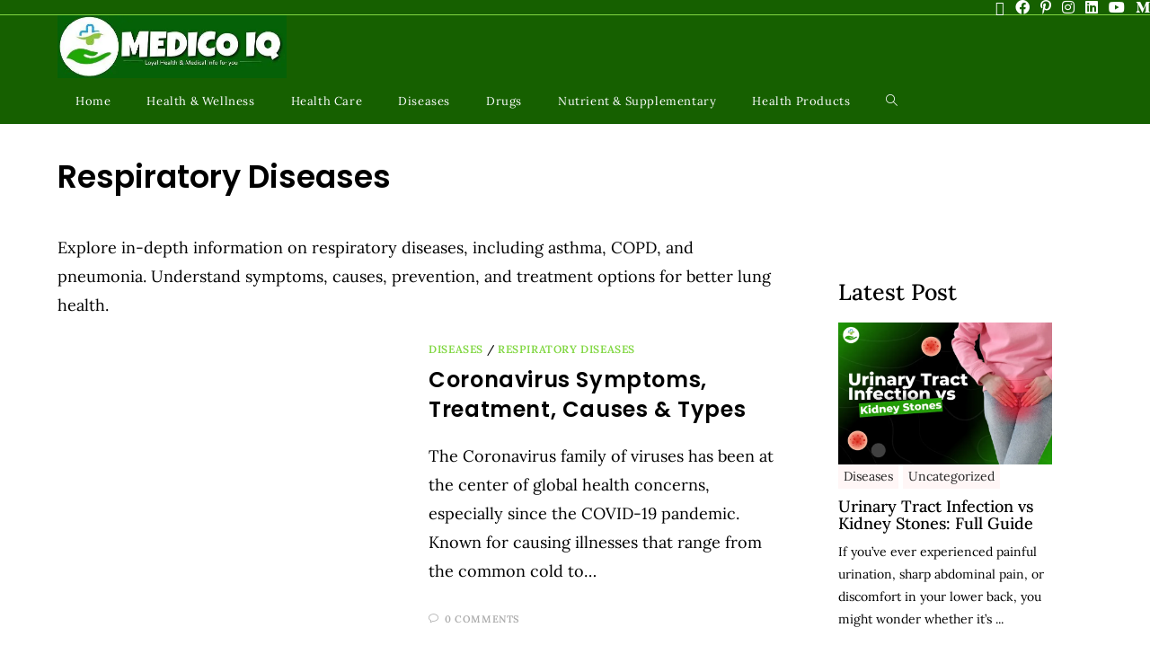

--- FILE ---
content_type: text/html; charset=UTF-8
request_url: https://medicoiq.com/diseases/respiratory-diseases/
body_size: 38032
content:
<!DOCTYPE html><html class="html" lang="en-US" prefix="og: https://ogp.me/ns#"><head><script data-no-optimize="1">var litespeed_docref=sessionStorage.getItem("litespeed_docref");litespeed_docref&&(Object.defineProperty(document,"referrer",{get:function(){return litespeed_docref}}),sessionStorage.removeItem("litespeed_docref"));</script> <meta charset="UTF-8"><link rel="profile" href="https://gmpg.org/xfn/11"><meta name="viewport" content="width=device-width, initial-scale=1"><title>Respiratory Diseases Archives - Medico IQ</title><meta name="description" content="Explore in-depth information on respiratory diseases, including asthma, COPD, and pneumonia. Understand symptoms, causes, prevention, and treatment options for better lung health."/><meta name="robots" content="follow, index, max-snippet:-1, max-video-preview:-1, max-image-preview:large"/><link rel="canonical" href="https://medicoiq.com/diseases/respiratory-diseases/" /><meta property="og:locale" content="en_US" /><meta property="og:type" content="article" /><meta property="og:title" content="Respiratory Diseases Archives - Medico IQ" /><meta property="og:description" content="Explore in-depth information on respiratory diseases, including asthma, COPD, and pneumonia. Understand symptoms, causes, prevention, and treatment options for better lung health." /><meta property="og:url" content="https://medicoiq.com/diseases/respiratory-diseases/" /><meta property="og:site_name" content="Medico IQ" /><meta property="article:publisher" content="https://www.facebook.com/Medicoiqhealth/" /><meta property="og:image" content="https://i0.wp.com/medicoiq.com/wp-content/uploads/2019/01/cropped-Medico-iq-final-logo-e1548746537977-4.jpg" /><meta property="og:image:secure_url" content="https://i0.wp.com/medicoiq.com/wp-content/uploads/2019/01/cropped-Medico-iq-final-logo-e1548746537977-4.jpg" /><meta property="og:image:width" content="500" /><meta property="og:image:height" content="500" /><meta property="og:image:type" content="image/jpeg" /><meta name="twitter:card" content="summary_large_image" /><meta name="twitter:title" content="Respiratory Diseases Archives - Medico IQ" /><meta name="twitter:description" content="Explore in-depth information on respiratory diseases, including asthma, COPD, and pneumonia. Understand symptoms, causes, prevention, and treatment options for better lung health." /><meta name="twitter:image" content="https://i0.wp.com/medicoiq.com/wp-content/uploads/2019/01/cropped-Medico-iq-final-logo-e1548746537977-4.jpg" /><meta name="twitter:label1" content="Posts" /><meta name="twitter:data1" content="3" /> <script type="application/ld+json" class="rank-math-schema">{"@context":"https://schema.org","@graph":[{"@type":"Person","@id":"https://medicoiq.com/#person","name":"Sonal Thakur","sameAs":["https://www.facebook.com/Medicoiqhealth/"],"image":{"@type":"ImageObject","@id":"https://medicoiq.com/#logo","url":"http://medicoiq.com/wp-content/uploads/2019/06/cropped-cropped-Medico-iq-fb-post-333-6.jpg","contentUrl":"http://medicoiq.com/wp-content/uploads/2019/06/cropped-cropped-Medico-iq-fb-post-333-6.jpg","caption":"Medico IQ","inLanguage":"en-US","width":"500","height":"138"}},{"@type":"WebSite","@id":"https://medicoiq.com/#website","url":"https://medicoiq.com","name":"Medico IQ","publisher":{"@id":"https://medicoiq.com/#person"},"inLanguage":"en-US"},{"@type":"BreadcrumbList","@id":"https://medicoiq.com/diseases/respiratory-diseases/#breadcrumb","itemListElement":[{"@type":"ListItem","position":"1","item":{"@id":"http://medicoiq.com","name":"Home"}},{"@type":"ListItem","position":"2","item":{"@id":"https://medicoiq.com/diseases/respiratory-diseases/","name":"Respiratory Diseases"}}]},{"@type":"CollectionPage","@id":"https://medicoiq.com/diseases/respiratory-diseases/#webpage","url":"https://medicoiq.com/diseases/respiratory-diseases/","name":"Respiratory Diseases Archives - Medico IQ","isPartOf":{"@id":"https://medicoiq.com/#website"},"inLanguage":"en-US","breadcrumb":{"@id":"https://medicoiq.com/diseases/respiratory-diseases/#breadcrumb"}}]}</script> <link rel='dns-prefetch' href='//stats.wp.com' /><link rel='dns-prefetch' href='//fonts.googleapis.com' /><link rel='dns-prefetch' href='//jetpack.wordpress.com' /><link rel='dns-prefetch' href='//s0.wp.com' /><link rel='dns-prefetch' href='//public-api.wordpress.com' /><link rel='dns-prefetch' href='//0.gravatar.com' /><link rel='dns-prefetch' href='//1.gravatar.com' /><link rel='dns-prefetch' href='//2.gravatar.com' /><link rel='preconnect' href='//i0.wp.com' /><link rel='preconnect' href='//c0.wp.com' /><link rel="alternate" type="application/rss+xml" title="Medico IQ &raquo; Feed" href="https://medicoiq.com/feed/" /><link rel="alternate" type="application/rss+xml" title="Medico IQ &raquo; Comments Feed" href="https://medicoiq.com/comments/feed/" /><link rel="alternate" type="application/rss+xml" title="Medico IQ &raquo; Respiratory Diseases Category Feed" href="https://medicoiq.com/diseases/respiratory-diseases/feed/" /><link rel="alternate" type="application/rss+xml" title="Medico IQ &raquo; Stories Feed" href="https://medicoiq.com/web-stories/feed/"><script id="medic-ready" type="litespeed/javascript">window.advanced_ads_ready=function(e,a){a=a||"complete";var d=function(e){return"interactive"===a?"loading"!==e:"complete"===e};d(document.readyState)?e():document.addEventListener("readystatechange",(function(a){d(a.target.readyState)&&e()}),{once:"interactive"===a})},window.advanced_ads_ready_queue=window.advanced_ads_ready_queue||[]</script> <style id='wp-img-auto-sizes-contain-inline-css'>img:is([sizes=auto i],[sizes^="auto," i]){contain-intrinsic-size:3000px 1500px}
/*# sourceURL=wp-img-auto-sizes-contain-inline-css */</style><style id="litespeed-ccss">.pt-cv-wrapper a{background-color:#fff0}.pt-cv-wrapper img{border:0}.pt-cv-wrapper img{vertical-align:middle}.pt-cv-wrapper .btn{display:inline-block;margin-bottom:0;font-weight:400;text-align:center;vertical-align:middle;-ms-touch-action:manipulation;touch-action:manipulation;background-image:none;border:1px solid #fff0;white-space:nowrap;padding:6px 12px;font-size:14px;line-height:1.42857143;border-radius:4px}.pt-cv-wrapper .btn-success{color:#fff;background-color:#5cb85c;border-color:#4cae4c}.pt-cv-wrapper .pull-left{float:left!important}.pt-cv-wrapper h3,.pt-cv-wrapper h4{font-family:inherit;font-weight:500;line-height:1.1;color:inherit}.pt-cv-view *,.pt-cv-view :after,.pt-cv-view :before{-webkit-box-sizing:border-box!important;-moz-box-sizing:border-box!important;box-sizing:border-box!important}.pt-cv-view{position:relative;clear:both}.pt-cv-view:after{clear:both;content:"";display:block}.pt-cv-page{position:relative}.pt-cv-view a,.pt-cv-wrapper .btn{text-decoration:none;outline:0!important;font-style:normal}.pt-cv-readmore{color:#fff;margin:10px 0;max-width:100%}.pt-cv-content-item{padding-bottom:15px;position:relative;overflow:hidden}.pt-cv-colwrap>:not(:last-child),.pt-cv-view .pt-cv-content-item>*{margin-bottom:10px}.pt-cv-title{margin-top:0!important}h4.pt-cv-title{font-size:18px}.pt-cv-view .pt-cv-title{margin-bottom:10px}.pt-cv-title a{font-weight:600;border-bottom:none}.pt-cv-thumbnail{height:auto;max-width:100%!important;margin-top:0!important;margin-bottom:10px!important;min-width:inherit!important}.pt-cv-thumbnail.pull-left{margin-right:15px!important}.pt-cv-content{font-weight:400}.pt-cv-2-col .pt-cv-title{clear:none!important}@media (min-width:480px){.pt-cv-2-col .pt-cv-colwrap{display:table-cell;word-break:break-word}}@media (max-width:479px){.list1.iscvblock .pt-cv-2-col .pt-cv-colwrap{clear:both}}.pt-cv-wrapper [class*=pt-cv-] a{box-shadow:none}.pt-cv-thumb-wrapper{position:relative;max-width:100%!important;overflow:hidden}.pt-cv-thumb-wrapper .pt-cv-href-thumbnail{display:block}.pt-cv-thumb-wrapper .pt-cv-thumbnail{object-fit:cover;width:100%;margin-bottom:0!important}.pt-cv-thumb-wrapper.pull-left{margin-right:15px}.pt-cv-taxoterm a{display:inline-block;margin-right:5px}.pt-cv-blockgrid>.pt-cv-page{display:grid;grid-gap:20px}.pt-cv-blockgrid.list1 .pt-cv-thumb-wrapper{margin-bottom:0}.pt-cv-blockgrid.list1 .pt-cv-content-item{padding-bottom:0}.pt-cv-overlaygrid.overlay2.layout1 .pt-cv-content-item:first-child{grid-area:1/1/3!important}.pt-cv-overlaygrid.overlay2.layout2 .pt-cv-content-item:first-child{grid-area:1/1/4!important}.pt-cv-overlaygrid.overlay2.layout3 .pt-cv-content-item:first-child{grid-area:1/1/5!important}.iscvblock .pt-cv-readmore.btn{background:#0075ff;border-color:#fff0}.iscvblock.iscvreal{margin:0 0 30px}.iscvblock.iscvreal .pt-cv-taxoterm *{padding:1px 6px}.iscvblock .pt-cv-content-item{padding-bottom:0}.pt-cv-view.iscvblock .pt-cv-content-item a{text-decoration:none}@media (min-width:480px){.iscvblock .pt-cv-2-col .pt-cv-colwrap{display:flow-root;min-width:min-content}}.pt-cv-heading-container{border-color:#3F51B5;border-style:solid;border-width:0}.pt-cv-heading-container *{margin:0;padding:0;display:inline-block}@media (max-width:767px){.pt-cv-blockgrid.list1 .pt-cv-thumb-wrapper{width:100%!important;margin-bottom:10px}}.iscvblock .pt-cv-page::after,.iscvblock .pt-cv-page::before{content:none}.hfe-nav-menu-icon{padding:.35em;border:0 solid}.hfe-nav-menu__toggle{-js-display:flex;display:-webkit-box;display:-webkit-flex;display:-moz-box;display:-ms-flexbox;display:flex;font-size:22px;border:0 solid;-webkit-border-radius:3px;border-radius:3px;color:#494c4f;position:relative;line-height:1}.hfe-layout-vertical .hfe-nav-menu__toggle{visibility:hidden;opacity:0;display:none}.hfe-nav-menu-icon{display:inline-block;line-height:1;text-align:center}@media only screen and (max-width:767px){.hfe-nav-menu__breakpoint-mobile .hfe-layout-vertical .hfe-nav-menu__toggle{visibility:visible;opacity:1;display:block}}ul{box-sizing:border-box}.entry-content{counter-reset:footnotes}:root{--wp--preset--font-size--normal:16px;--wp--preset--font-size--huge:42px}.has-text-align-left{text-align:left}.screen-reader-text{border:0;clip-path:inset(50%);height:1px;margin:-1px;overflow:hidden;padding:0;position:absolute;width:1px;word-wrap:normal!important}.fa,.fab,.fas{-moz-osx-font-smoothing:grayscale;-webkit-font-smoothing:antialiased;display:inline-block;font-style:normal;font-variant:normal;text-rendering:auto;line-height:1}.fa-align-justify:before{content:""}.fa-angle-up:before{content:""}.fa-bars:before{content:""}.fa-facebook:before{content:""}.fa-instagram:before{content:""}.fa-linkedin:before{content:""}.fa-medium-m:before{content:""}.fa-pinterest-p:before{content:""}.fa-youtube:before{content:""}.fab{font-family:"Font Awesome 5 Brands"}.fa,.fas{font-family:"Font Awesome 5 Free"}.fa,.fas{font-weight:900}:root{--wp--preset--aspect-ratio--square:1;--wp--preset--aspect-ratio--4-3:4/3;--wp--preset--aspect-ratio--3-4:3/4;--wp--preset--aspect-ratio--3-2:3/2;--wp--preset--aspect-ratio--2-3:2/3;--wp--preset--aspect-ratio--16-9:16/9;--wp--preset--aspect-ratio--9-16:9/16;--wp--preset--color--black:#000000;--wp--preset--color--cyan-bluish-gray:#abb8c3;--wp--preset--color--white:#ffffff;--wp--preset--color--pale-pink:#f78da7;--wp--preset--color--vivid-red:#cf2e2e;--wp--preset--color--luminous-vivid-orange:#ff6900;--wp--preset--color--luminous-vivid-amber:#fcb900;--wp--preset--color--light-green-cyan:#7bdcb5;--wp--preset--color--vivid-green-cyan:#00d084;--wp--preset--color--pale-cyan-blue:#8ed1fc;--wp--preset--color--vivid-cyan-blue:#0693e3;--wp--preset--color--vivid-purple:#9b51e0;--wp--preset--gradient--vivid-cyan-blue-to-vivid-purple:linear-gradient(135deg,rgba(6,147,227,1) 0%,rgb(155,81,224) 100%);--wp--preset--gradient--light-green-cyan-to-vivid-green-cyan:linear-gradient(135deg,rgb(122,220,180) 0%,rgb(0,208,130) 100%);--wp--preset--gradient--luminous-vivid-amber-to-luminous-vivid-orange:linear-gradient(135deg,rgba(252,185,0,1) 0%,rgba(255,105,0,1) 100%);--wp--preset--gradient--luminous-vivid-orange-to-vivid-red:linear-gradient(135deg,rgba(255,105,0,1) 0%,rgb(207,46,46) 100%);--wp--preset--gradient--very-light-gray-to-cyan-bluish-gray:linear-gradient(135deg,rgb(238,238,238) 0%,rgb(169,184,195) 100%);--wp--preset--gradient--cool-to-warm-spectrum:linear-gradient(135deg,rgb(74,234,220) 0%,rgb(151,120,209) 20%,rgb(207,42,186) 40%,rgb(238,44,130) 60%,rgb(251,105,98) 80%,rgb(254,248,76) 100%);--wp--preset--gradient--blush-light-purple:linear-gradient(135deg,rgb(255,206,236) 0%,rgb(152,150,240) 100%);--wp--preset--gradient--blush-bordeaux:linear-gradient(135deg,rgb(254,205,165) 0%,rgb(254,45,45) 50%,rgb(107,0,62) 100%);--wp--preset--gradient--luminous-dusk:linear-gradient(135deg,rgb(255,203,112) 0%,rgb(199,81,192) 50%,rgb(65,88,208) 100%);--wp--preset--gradient--pale-ocean:linear-gradient(135deg,rgb(255,245,203) 0%,rgb(182,227,212) 50%,rgb(51,167,181) 100%);--wp--preset--gradient--electric-grass:linear-gradient(135deg,rgb(202,248,128) 0%,rgb(113,206,126) 100%);--wp--preset--gradient--midnight:linear-gradient(135deg,rgb(2,3,129) 0%,rgb(40,116,252) 100%);--wp--preset--font-size--small:13px;--wp--preset--font-size--medium:20px;--wp--preset--font-size--large:36px;--wp--preset--font-size--x-large:42px;--wp--preset--spacing--20:0.44rem;--wp--preset--spacing--30:0.67rem;--wp--preset--spacing--40:1rem;--wp--preset--spacing--50:1.5rem;--wp--preset--spacing--60:2.25rem;--wp--preset--spacing--70:3.38rem;--wp--preset--spacing--80:5.06rem;--wp--preset--shadow--natural:6px 6px 9px rgba(0, 0, 0, 0.2);--wp--preset--shadow--deep:12px 12px 50px rgba(0, 0, 0, 0.4);--wp--preset--shadow--sharp:6px 6px 0px rgba(0, 0, 0, 0.2);--wp--preset--shadow--outlined:6px 6px 0px -3px rgba(255, 255, 255, 1), 6px 6px rgba(0, 0, 0, 1);--wp--preset--shadow--crisp:6px 6px 0px rgba(0, 0, 0, 1)}:root{--direction-multiplier:1}.elementor-screen-only,.screen-reader-text{height:1px;margin:-1px;overflow:hidden;padding:0;position:absolute;top:-10000em;width:1px;clip:rect(0,0,0,0);border:0}.elementor *{box-sizing:border-box}:root{--page-title-display:block}@media (prefers-reduced-motion:no-preference){html{scroll-behavior:smooth}}.elementor-kit-1180{--e-global-color-primary:#6EC1E4;--e-global-color-secondary:#54595F;--e-global-color-text:#7A7A7A;--e-global-color-accent:#61CE70;--e-global-color-290979c8:#4054B2;--e-global-color-45c0ca5a:#23A455;--e-global-color-7bfdb8bd:#000;--e-global-color-12488cc9:#FFF;--e-global-typography-primary-font-family:"Roboto";--e-global-typography-primary-font-weight:600;--e-global-typography-secondary-font-family:"Roboto Slab";--e-global-typography-secondary-font-weight:400;--e-global-typography-text-font-family:"Roboto";--e-global-typography-text-font-weight:400;--e-global-typography-accent-font-family:"Roboto";--e-global-typography-accent-font-weight:500}.fa,.fab,.fas{-moz-osx-font-smoothing:grayscale;-webkit-font-smoothing:antialiased;display:inline-block;font-style:normal;font-variant:normal;text-rendering:auto;line-height:1}.fa-align-justify:before{content:""}.fa-angle-up:before{content:""}.fa-bars:before{content:""}.fa-facebook:before{content:""}.fa-instagram:before{content:""}.fa-linkedin:before{content:""}.fa-medium-m:before{content:""}.fa-pinterest-p:before{content:""}.fa-youtube:before{content:""}.fab{font-family:"Font Awesome 5 Brands"}.fab{font-weight:400}.fa,.fas{font-family:"Font Awesome 5 Free"}.fa,.fas{font-weight:900}.elementor-3889 .elementor-element.elementor-element-221487f .hfe-nav-menu__toggle{margin:0 auto}.fa{font-family:var(--fa-style-family,"Font Awesome 6 Free");font-weight:var(--fa-style,900)}.fa,.fa-brands,.fab,.fas{-moz-osx-font-smoothing:grayscale;-webkit-font-smoothing:antialiased;display:var(--fa-display,inline-block);font-style:normal;font-variant:normal;line-height:1;text-rendering:auto}.fa-brands:before,.fa:before,.fab:before,.fas:before{content:var(--fa)}.fas{font-family:"Font Awesome 6 Free"}.fa-brands,.fab{font-family:"Font Awesome 6 Brands"}.fa-bars{--fa:"\f0c9"}.fa-align-justify{--fa:"\f039"}.fa-angle-up{--fa:"\f106"}:host,:root{--fa-style-family-brands:"Font Awesome 6 Brands";--fa-font-brands:normal 400 1em/1 "Font Awesome 6 Brands"}.fa-brands,.fab{font-weight:400}.fa-x-twitter{--fa:"\e61b"}.fa-linkedin{--fa:"\f08c"}.fa-instagram{--fa:"\f16d"}.fa-facebook{--fa:"\f09a"}.fa-pinterest-p{--fa:"\f231"}.fa-youtube{--fa:"\f167"}.fa-medium-m{--fa:"\f23a"}:host,:root{--fa-font-regular:normal 400 1em/1 "Font Awesome 6 Free"}:host,:root{--fa-style-family-classic:"Font Awesome 6 Free";--fa-font-solid:normal 900 1em/1 "Font Awesome 6 Free"}.fas{font-weight:900}.icon-magnifier{font-family:"simple-line-icons";speak:none;font-style:normal;font-weight:400;font-variant:normal;text-transform:none;line-height:1;-webkit-font-smoothing:antialiased;-moz-osx-font-smoothing:grayscale}.icon-magnifier:before{content:""}html,body,div,span,h1,h3,h4,p,a,img,ins,i,ul,li,form,label,article,aside,header,nav{margin:0;padding:0;border:0;outline:0;font-size:100%;font:inherit;vertical-align:baseline;font-family:inherit;font-size:100%;font-style:inherit;font-weight:inherit}article,aside,header,nav{display:block}html{font-size:62.5%;overflow-y:scroll;-webkit-text-size-adjust:100%;-ms-text-size-adjust:100%}*,*:before,*:after{-webkit-box-sizing:border-box;-moz-box-sizing:border-box;box-sizing:border-box}article,aside,header,main,nav{display:block}a img{border:0}img{max-width:100%;height:auto}html{-ms-overflow-x:hidden;overflow-x:hidden}body{font-family:"Open Sans",sans-serif;font-size:14px;line-height:1.8;color:#4a4a4a;overflow-wrap:break-word;word-wrap:break-word}body{background-color:#fff}i{font-style:italic}.screen-reader-text{border:0;clip:rect(1px,1px,1px,1px);clip-path:inset(50%);height:1px;margin:-1px;font-size:14px!important;font-weight:400;overflow:hidden;padding:0;position:absolute!important;width:1px;word-wrap:normal!important}html{font-family:sans-serif;-ms-text-size-adjust:100%;-webkit-text-size-adjust:100%}body{margin:0}article,aside,header,main,nav{display:block}a{background-color:#fff0}img{border:0}svg:not(:root){overflow:hidden}button,input{color:inherit;font:inherit;margin:0}button{overflow:visible}button{text-transform:none}button{-webkit-appearance:button}button::-moz-focus-inner,input::-moz-focus-inner{border:0;padding:0}input{line-height:normal}input[type=search]::-webkit-search-cancel-button,input[type=search]::-webkit-search-decoration{-webkit-appearance:none}.container{width:1200px;max-width:90%;margin:0 auto}#wrap{position:relative}#main{position:relative}#main #content-wrap{padding-top:50px;padding-bottom:50px}.content-area{float:left;position:relative;width:72%;padding-right:30px;border-right-width:1px;border-style:solid;border-color:#f1f1f1}.widget-area{width:28%}.widget-area.sidebar-primary{float:right;padding-left:30px}@media only screen and (max-width:959px){.container{max-width:90%}.content-area{float:none!important;width:100%;margin-bottom:40px;border:0}body:not(.separate-layout) .content-area{padding:0!important}.widget-area.sidebar-primary{float:none!important;width:100%;padding:0!important;border:0}#main #content-wrap.container{width:auto!important}}@media only screen and (max-width:767px){#wrap{width:100%!important}}img{max-width:100%;height:auto;vertical-align:middle}img[class*=attachment-]{height:auto}.clr:after{content:"";display:block;visibility:hidden;clear:both;zoom:1;height:0}a{color:#333}a{text-decoration:none}.single-post:not(.elementor-page) .entry-content a:not(.wp-block-button__link):not(.wp-block-file__button){text-underline-offset:3px;text-decoration:underline;text-decoration-skip-ink:all}h1,h3,h4{font-weight:600;margin:0 0 20px;color:#333;line-height:1.4}h1{font-size:23px}h3{font-size:18px}h4{font-size:17px}p{margin:0 0 20px}ul{margin:15px 0 15px 20px}li ul{margin:0 0 0 25px}form input[type=search]{display:inline-block;min-height:40px;width:100%;font-size:14px;line-height:1.8;padding:6px 12px;vertical-align:middle;background-color:#fff0;color:#333;border:1px solid #ddd;-webkit-border-radius:3px;-moz-border-radius:3px;-ms-border-radius:3px;border-radius:3px}input[type=search]{-webkit-appearance:none}input[type=search]::-webkit-search-decoration,input[type=search]::-webkit-search-cancel-button,input[type=search]::-webkit-search-results-button,input[type=search]::-webkit-search-results-decoration{display:none}form label{margin-bottom:3px}button[type=submit]{display:inline-block;font-family:inherit;background-color:#13aff0;color:#fff;font-size:12px;font-weight:600;text-transform:uppercase;margin:0;padding:14px 20px;border:0;text-align:center;letter-spacing:.1em;line-height:1}button::-moz-focus-inner{padding:0;border:0}#top-bar-wrap{position:relative;background-color:#fff;font-size:12px;border-bottom:1px solid #f1f1f1;z-index:101}#top-bar{padding:8px 0}#top-bar-inner{position:relative}.top-bar-right{float:right}@media only screen and (max-width:767px){#top-bar{padding:20px 0}.top-bar-right{float:none;text-align:center}}@media screen and (max-width:782px){#top-bar-wrap{z-index:100}}#top-bar-social ul{margin:0;padding:0;list-style:none}#top-bar-social li{float:left}#top-bar-social li a{display:block;float:left;font-size:14px;color:#bbb;padding:0 6px}#top-bar-social.top-bar-right li:last-child a{padding-right:0}#top-bar-social.top-bar-right{position:absolute;right:0;top:50%;height:20px;line-height:20px;margin-top:-10px}@media only screen and (max-width:767px){#top-bar-social{text-align:center}#top-bar-social.top-bar-right{position:inherit;left:auto;right:auto;float:none;height:auto;line-height:1.5em;margin-top:0}#top-bar-social li{float:none;display:inline-block}}#site-header{position:relative;width:100%;background-color:#fff;border-bottom:1px solid #f1f1f1;z-index:100}.no-header-border #site-header{border-bottom:none}#site-header-inner{position:relative;height:100%}#site-logo{float:left;height:100%;display:table}#site-logo #site-logo-inner{display:table-cell;vertical-align:middle;height:74px}#site-logo #site-logo-inner a{background-color:#fff0!important}#site-logo #site-logo-inner a img{width:auto;vertical-align:middle}#site-logo #site-logo-inner picture{display:inline-block}@media only screen and (max-width:767px){#site-logo{margin-top:0px!important;margin-bottom:0px!important}}#site-navigation-wrap{float:right;position:relative;right:-15px}#site-navigation-wrap .dropdown-menu{list-style:none;margin:0;padding:0}#site-navigation-wrap .dropdown-menu>li{float:left;position:relative}#site-navigation-wrap .dropdown-menu>li>a{display:block;font-size:13px;line-height:74px;color:#555;padding:0 15px;letter-spacing:.6px}#site-navigation-wrap .dropdown-menu>li>a.site-search-toggle{letter-spacing:0}.minimal-header.left-menu #site-navigation-wrap{float:left;right:0}.minimal-header.left-menu #site-logo{padding-right:20px}.sf-menu,.sf-menu *{margin:0;padding:0;list-style:none}.sf-menu li.menu-item{position:relative;white-space:nowrap;white-space:normal}.sf-menu ul.sub-menu{position:absolute;visibility:hidden;top:100%;left:0;z-index:9999}.sf-menu>li{float:left}.sf-menu a.menu-link{display:block;position:relative;zoom:1}.dropdown-menu,.dropdown-menu *{margin:0;padding:0;list-style:none}.dropdown-menu .sub-menu{display:none;position:absolute;top:100%;left:0;background-color:#fff;border-top:3px solid #13aff0;min-width:180px;line-height:1;text-align:left;z-index:999;-webkit-box-shadow:0 2px 6px rgb(0 0 0/.1);-moz-box-shadow:0 2px 6px rgb(0 0 0/.1);box-shadow:0 2px 6px rgb(0 0 0/.1)}.dropdown-menu li .sub-menu li.menu-item{display:block;float:none}.no-top-border .sub-menu{border:none}.dropdown-menu ul li.menu-item{display:block;border-bottom:1px solid #f1f1f1}.dropdown-menu ul li.menu-item:last-child{border-bottom:0}.dropdown-menu ul li a.menu-link{display:block;position:relative;float:none;font-size:12px;font-weight:400;line-height:1.2em;letter-spacing:.6px;padding:12px 15px;text-transform:capitalize}.oceanwp-mobile-menu-icon{display:none;position:relative}.oceanwp-mobile-menu-icon.mobile-right{float:right}.oceanwp-mobile-menu-icon a{font-size:13px;line-height:74px;color:#555;padding-left:15px;letter-spacing:.6px}.oceanwp-mobile-menu-icon a:first-child{padding-left:0}.oceanwp-mobile-menu-icon a.mobile-menu .oceanwp-text,.oceanwp-mobile-menu-icon a.mobile-menu .oceanwp-close-text{padding-left:6px}.oceanwp-mobile-menu-icon a.mobile-menu .oceanwp-close-text{display:none}.effect-three #site-navigation-wrap .dropdown-menu>li>a.menu-link>span{position:relative}.effect-three #site-navigation-wrap .dropdown-menu>li>a.menu-link>span:after{position:absolute;bottom:-30%;left:0;width:100%;height:1px;background-color:#13aff0;content:"";opacity:0;-webkit-transform:translateY(-10px);-moz-transform:translateY(-10px);-ms-transform:translateY(-10px);-o-transform:translateY(-10px);transform:translateY(-10px)}#searchform-dropdown{position:absolute;right:0;background-color:#fff;border-top:3px solid #13aff0;top:100%;padding:15px;width:260px;-webkit-box-shadow:0 2px 7px rgb(0 0 0/.1);-moz-box-shadow:0 2px 7px rgb(0 0 0/.1);box-shadow:0 2px 7px rgb(0 0 0/.1);visibility:hidden;-moz-opacity:0;-webkit-opacity:0;opacity:0;z-index:10000}#searchform-dropdown input{display:block;background-color:#fff0;-webkit-border-radius:0;-moz-border-radius:0;-ms-border-radius:0;border-radius:0;margin:0}.no-top-border #searchform-dropdown{border:none}#mobile-dropdown{display:none;position:absolute;top:100%;left:0;width:100%;background-color:#fff;max-height:400px;overflow-y:auto;-webkit-box-shadow:0 2px 6px rgb(0 0 0/.1);-moz-box-shadow:0 2px 6px rgb(0 0 0/.1);box-shadow:0 2px 6px rgb(0 0 0/.1)}#mobile-dropdown ul{margin:0;list-style:none}#mobile-dropdown ul li{border-bottom:1px solid rgb(0 0 0/.035)}#mobile-dropdown ul li a{display:block;position:relative;padding:12px 40px;text-align:left}#mobile-dropdown ul li a i{margin-right:10px}#mobile-dropdown ul li ul{display:none;border-top:1px solid rgb(0 0 0/.035);margin-left:0;background-color:rgb(0 0 0/.02)}#mobile-dropdown ul li.search-toggle-li{display:none}#mobile-dropdown #mobile-menu-search{display:block;padding:20px 40px}#mobile-dropdown #mobile-menu-search form{position:relative}#mobile-dropdown #mobile-menu-search form input{padding:6px 45px 6px 12px!important;margin-top:0!important;-webkit-box-sizing:inherit;-moz-box-sizing:inherit;box-sizing:inherit}#mobile-dropdown #mobile-menu-search form button{display:block;position:absolute;right:10px;height:30px;line-height:30px;width:30px;padding:0;text-align:center;top:50%;margin-top:-15px;background-color:#fff0!important;color:#555;border:0}.page-header{position:relative;background-color:#f5f5f5;padding:34px 0}.page-header .container{position:relative}.page-header-title{display:block;font-size:24px;line-height:1.4em;font-weight:400;margin:0;color:#333}@media only screen and (max-width:767px){.page-header{background-attachment:initial!important}}.thumbnail-caption{font-size:13px;margin-top:.5em;text-align:center}.single .thumbnail{position:relative;margin-bottom:20px}.single .thumbnail img{width:100%}.single .entry-content{margin-bottom:20px}.widget-area{font-size:13px}.sidebar-box{margin-bottom:40px}#scroll-top{display:none;opacity:0;position:fixed;right:20px;bottom:20px;width:40px;height:40px;line-height:40px;background-color:rgb(0 0 0/.4);color:#fff;font-size:18px;-webkit-border-radius:2px;-moz-border-radius:2px;-ms-border-radius:2px;border-radius:2px;text-align:center;z-index:100;-webkit-box-sizing:content-box;-moz-box-sizing:content-box;box-sizing:content-box}@media only screen and (max-width:480px){#scroll-top{right:10px;bottom:10px;width:26px;height:26px;line-height:24px;font-size:14px}}#mobile-menu-search{display:none}button::-moz-focus-inner{padding:0;border:0}@media only screen and (max-width:959px){body.default-breakpoint #site-navigation-wrap{display:none}body.default-breakpoint .oceanwp-mobile-menu-icon{display:block}body.default-breakpoint #top-bar.has-no-content #top-bar-social{text-align:center}body.default-breakpoint #top-bar.has-no-content #top-bar-social.top-bar-right{position:inherit;left:auto;right:auto;float:none;height:auto;line-height:1.5em;margin-top:0}body.default-breakpoint #top-bar.has-no-content #top-bar-social li{float:none;display:inline-block}}div.heateor_sss_sharing_ul a:link{text-decoration:none;background:transparent!important}.heateor_sss_vertical_sharing{-webkit-box-sizing:content-box!important;-moz-box-sizing:content-box!important}div.heateor_sss_sharing_ul{padding-left:0!important;margin:1px 0!important}div.heateor_sss_sharing_ul a:before{content:none!important}.heateor_sss_vertical_sharing{background:0 0;-webkit-box-shadow:0 1px 4px 1px rgb(0 0 0/.1);box-shadow:0 1px 4px 1px rgb(0 0 0/.1);position:fixed;overflow:visible;z-index:10000000;display:block;padding:10px;border-radius:4px;opacity:1;box-sizing:content-box!important}.heateor_sss_sharing_container a{padding:0!important;box-shadow:none!important;border:none!important}.heateorSssClear{clear:both}div.heateor_sss_bottom_sharing{margin-bottom:0}div.heateor_sss_sharing_container a:before{content:none}div.heateor_sss_sharing_container svg{width:100%;height:100%}.heateor_sss_vertical_sharing span.heateor_sss_svg{color:#fff;border-width:0;border-style:solid;border-color:#fff0}@media screen and (max-width:783px){.heateor_sss_vertical_sharing{display:none!important}}@media screen and (max-width:783px){div.heateor_sss_bottom_sharing{width:100%!important;left:0!important}div.heateor_sss_bottom_sharing a{width:20%!important}div.heateor_sss_bottom_sharing .heateor_sss_svg{width:100%!important}.heateor_sss_bottom_sharing{padding:0!important;display:block!important;width:auto!important;bottom:-2px!important;top:auto!important}}.fab{font-family:"Font Awesome 5 Brands";font-weight:400}.fa,.fas,.fab{-moz-osx-font-smoothing:grayscale;-webkit-font-smoothing:antialiased;display:inline-block;font-style:normal;font-variant:normal;text-rendering:auto;line-height:1}.fa-align-justify:before{content:""}.fa-angle-up:before{content:""}.fa-bars:before{content:""}.fa-facebook:before{content:""}.fa-instagram:before{content:""}.fa-linkedin:before{content:""}.fa-medium-m:before{content:""}.fa-pinterest-p:before{content:""}.fa-x-twitter:before{content:""}.fa-youtube:before{content:""}.fa,.fas{font-family:"Font Awesome 5 Free";font-weight:900}button[type="submit"]{background-color:#81d742}#searchform-dropdown{border-color:#81d742}.dropdown-menu .sub-menu{border-color:#81d742}.content-area,#top-bar-wrap,#site-header,.dropdown-menu ul li{border-color:#fff}a{color:#000}body button[type="submit"],body button{border-color:#fff}.page-header{color:#000}.page-header .page-header-title{color:#000}body{color:#000}h1,h3,h4{color:#000}button[type="submit"],button{border-style:solid}button[type="submit"],button{border-width:1px}form input[type="search"]{border-style:solid}form input[type="search"]{border-radius:3px}#main #content-wrap{padding-top:5px}#site-logo #site-logo-inner{height:51px}#site-navigation-wrap .dropdown-menu>li>a,.oceanwp-mobile-menu-icon a{line-height:51px}#site-header{background-color:#166000}#site-logo #site-logo-inner a img{max-width:255px}#site-header #site-logo #site-logo-inner a img{max-height:187px}.effect-three #site-navigation-wrap .dropdown-menu>li>a.menu-link>span:after{background-color:#00b300}#site-navigation-wrap .dropdown-menu>li>a{padding:0 20px}#site-navigation-wrap .dropdown-menu>li>a,.oceanwp-mobile-menu-icon a{color:#fff}#site-navigation-wrap .dropdown-menu>li>a{background-color:#166000}.dropdown-menu .sub-menu{min-width:193px}.dropdown-menu .sub-menu,#searchform-dropdown{background-color:#166000}.dropdown-menu .sub-menu,#searchform-dropdown{border-color:#fff}.dropdown-menu ul li a.menu-link{color:#fff}#searchform-dropdown input{background-color:#fff}#searchform-dropdown input{color:#000}#searchform-dropdown input{border-color:#fff}#mobile-dropdown{background-color:#166000}#mobile-dropdown ul li a{color:#fff}#top-bar-social li a{font-size:16px}#top-bar-social li a{color:#fff}#top-bar-wrap{background-color:#166000}#top-bar-wrap{border-color:#81d742}#top-bar-wrap{color:#fff}.widget-area{background-color:#fff}.widget-area{padding:10px 0 0 0px!important}.widget-area .sidebar-box{padding:0 30px 0 40px}.page-header{background-color:#fff}body{font-family:Lora;font-size:18px;line-height:1.8}@media screen and (max-width:480px){body{font-size:15px}}h1,h3,h4{font-family:Poppins;line-height:1.4}h1{font-family:Poppins;font-size:23px;line-height:1.4;font-weight:700}@media screen and (max-width:480px){h1{font-size:24px}}h3{font-family:Poppins;font-size:27px;line-height:1.4;font-weight:500}h4{font-family:Poppins;font-size:24px;line-height:1.4;font-weight:500}.page-header .page-header-title{font-family:Poppins;font-size:35px;line-height:1.4;font-weight:600}@media screen and (max-width:480px){.page-header .page-header-title{font-size:20px}}.dropdown-menu ul li a.menu-link{font-size:12px;line-height:1.2;letter-spacing:.6px}#mobile-dropdown ul li a{font-size:15px;line-height:1.8}.fa,.fab,.fas{-moz-osx-font-smoothing:grayscale;-webkit-font-smoothing:antialiased;display:inline-block;font-style:normal;font-variant:normal;text-rendering:auto;line-height:1}.fa-align-justify:before{content:""}.fa-angle-up:before{content:""}.fa-bars:before{content:""}.fa-facebook:before{content:""}.fa-instagram:before{content:""}.fa-linkedin:before{content:""}.fa-medium-m:before{content:""}.fa-pinterest-p:before{content:""}.fa-x-twitter:before{content:""}.fa-youtube:before{content:""}.fa,.fas{font-family:"Font Awesome 5 Free";font-weight:900}.fab{font-family:"Font Awesome 5 Brands";font-weight:400}.pt-cv-heading-container[data-blockid="f7x60fce"] *{font-size:25px}#pt-cv-view-f7x60fce .pt-cv-title a{display:block}#pt-cv-view-f7x60fce .pt-cv-title:not(.pt-cv-titlesm) a{font-weight:500;text-decoration:none;font-size:18px}#pt-cv-view-f7x60fce .pt-cv-content{font-size:14px}#pt-cv-view-f7x60fce .pt-cv-readmore{color:#fff;background-color:#0075ff;font-size:14px}#pt-cv-view-f7x60fce .pt-cv-taxoterm *{color:#222;background-color:#fff6f6;font-size:14px}#pt-cv-view-f7x60fce>.pt-cv-page{grid-template-columns:repeat(1,1fr);grid-gap:3px}@media all and (max-width:1024px){#pt-cv-view-f7x60fce>.pt-cv-page{grid-template-columns:repeat(1,1fr)}}@media all and (max-width:767px){#pt-cv-view-f7x60fce>.pt-cv-page{grid-template-columns:repeat(1,1fr)}}</style><link rel="preload" data-asynced="1" data-optimized="2" as="style" onload="this.onload=null;this.rel='stylesheet'" href="https://medicoiq.com/wp-content/litespeed/css/87431d93de9f6dbb32d964a22b5a2ab2.css?ver=1cb4a" /><script data-optimized="1" type="litespeed/javascript" data-src="https://medicoiq.com/wp-content/plugins/litespeed-cache/assets/js/css_async.min.js"></script> <link data-asynced="1" as="style" onload="this.onload=null;this.rel='stylesheet'"  rel='preload' id='wp-block-library-css' href='https://c0.wp.com/c/6.9/wp-includes/css/dist/block-library/style.min.css' media='all' /><style id='wp-block-library-theme-inline-css'>.wp-block-audio :where(figcaption){color:#555;font-size:13px;text-align:center}.is-dark-theme .wp-block-audio :where(figcaption){color:#ffffffa6}.wp-block-audio{margin:0 0 1em}.wp-block-code{border:1px solid #ccc;border-radius:4px;font-family:Menlo,Consolas,monaco,monospace;padding:.8em 1em}.wp-block-embed :where(figcaption){color:#555;font-size:13px;text-align:center}.is-dark-theme .wp-block-embed :where(figcaption){color:#ffffffa6}.wp-block-embed{margin:0 0 1em}.blocks-gallery-caption{color:#555;font-size:13px;text-align:center}.is-dark-theme .blocks-gallery-caption{color:#ffffffa6}:root :where(.wp-block-image figcaption){color:#555;font-size:13px;text-align:center}.is-dark-theme :root :where(.wp-block-image figcaption){color:#ffffffa6}.wp-block-image{margin:0 0 1em}.wp-block-pullquote{border-bottom:4px solid;border-top:4px solid;color:currentColor;margin-bottom:1.75em}.wp-block-pullquote :where(cite),.wp-block-pullquote :where(footer),.wp-block-pullquote__citation{color:currentColor;font-size:.8125em;font-style:normal;text-transform:uppercase}.wp-block-quote{border-left:.25em solid;margin:0 0 1.75em;padding-left:1em}.wp-block-quote cite,.wp-block-quote footer{color:currentColor;font-size:.8125em;font-style:normal;position:relative}.wp-block-quote:where(.has-text-align-right){border-left:none;border-right:.25em solid;padding-left:0;padding-right:1em}.wp-block-quote:where(.has-text-align-center){border:none;padding-left:0}.wp-block-quote.is-large,.wp-block-quote.is-style-large,.wp-block-quote:where(.is-style-plain){border:none}.wp-block-search .wp-block-search__label{font-weight:700}.wp-block-search__button{border:1px solid #ccc;padding:.375em .625em}:where(.wp-block-group.has-background){padding:1.25em 2.375em}.wp-block-separator.has-css-opacity{opacity:.4}.wp-block-separator{border:none;border-bottom:2px solid;margin-left:auto;margin-right:auto}.wp-block-separator.has-alpha-channel-opacity{opacity:1}.wp-block-separator:not(.is-style-wide):not(.is-style-dots){width:100px}.wp-block-separator.has-background:not(.is-style-dots){border-bottom:none;height:1px}.wp-block-separator.has-background:not(.is-style-wide):not(.is-style-dots){height:2px}.wp-block-table{margin:0 0 1em}.wp-block-table td,.wp-block-table th{word-break:normal}.wp-block-table :where(figcaption){color:#555;font-size:13px;text-align:center}.is-dark-theme .wp-block-table :where(figcaption){color:#ffffffa6}.wp-block-video :where(figcaption){color:#555;font-size:13px;text-align:center}.is-dark-theme .wp-block-video :where(figcaption){color:#ffffffa6}.wp-block-video{margin:0 0 1em}:root :where(.wp-block-template-part.has-background){margin-bottom:0;margin-top:0;padding:1.25em 2.375em}
/*# sourceURL=/wp-includes/css/dist/block-library/theme.min.css */</style><style id='classic-theme-styles-inline-css'>/*! This file is auto-generated */
.wp-block-button__link{color:#fff;background-color:#32373c;border-radius:9999px;box-shadow:none;text-decoration:none;padding:calc(.667em + 2px) calc(1.333em + 2px);font-size:1.125em}.wp-block-file__button{background:#32373c;color:#fff;text-decoration:none}
/*# sourceURL=/wp-includes/css/classic-themes.min.css */</style><link data-asynced="1" as="style" onload="this.onload=null;this.rel='stylesheet'"  rel='preload' id='mediaelement-css' href='https://c0.wp.com/c/6.9/wp-includes/js/mediaelement/mediaelementplayer-legacy.min.css' media='all' /><link data-asynced="1" as="style" onload="this.onload=null;this.rel='stylesheet'"  rel='preload' id='wp-mediaelement-css' href='https://c0.wp.com/c/6.9/wp-includes/js/mediaelement/wp-mediaelement.min.css' media='all' /><style id='jetpack-sharing-buttons-style-inline-css'>.jetpack-sharing-buttons__services-list{display:flex;flex-direction:row;flex-wrap:wrap;gap:0;list-style-type:none;margin:5px;padding:0}.jetpack-sharing-buttons__services-list.has-small-icon-size{font-size:12px}.jetpack-sharing-buttons__services-list.has-normal-icon-size{font-size:16px}.jetpack-sharing-buttons__services-list.has-large-icon-size{font-size:24px}.jetpack-sharing-buttons__services-list.has-huge-icon-size{font-size:36px}@media print{.jetpack-sharing-buttons__services-list{display:none!important}}.editor-styles-wrapper .wp-block-jetpack-sharing-buttons{gap:0;padding-inline-start:0}ul.jetpack-sharing-buttons__services-list.has-background{padding:1.25em 2.375em}
/*# sourceURL=https://medicoiq.com/wp-content/plugins/jetpack/_inc/blocks/sharing-buttons/view.css */</style><style id='global-styles-inline-css'>:root{--wp--preset--aspect-ratio--square: 1;--wp--preset--aspect-ratio--4-3: 4/3;--wp--preset--aspect-ratio--3-4: 3/4;--wp--preset--aspect-ratio--3-2: 3/2;--wp--preset--aspect-ratio--2-3: 2/3;--wp--preset--aspect-ratio--16-9: 16/9;--wp--preset--aspect-ratio--9-16: 9/16;--wp--preset--color--black: #000000;--wp--preset--color--cyan-bluish-gray: #abb8c3;--wp--preset--color--white: #ffffff;--wp--preset--color--pale-pink: #f78da7;--wp--preset--color--vivid-red: #cf2e2e;--wp--preset--color--luminous-vivid-orange: #ff6900;--wp--preset--color--luminous-vivid-amber: #fcb900;--wp--preset--color--light-green-cyan: #7bdcb5;--wp--preset--color--vivid-green-cyan: #00d084;--wp--preset--color--pale-cyan-blue: #8ed1fc;--wp--preset--color--vivid-cyan-blue: #0693e3;--wp--preset--color--vivid-purple: #9b51e0;--wp--preset--gradient--vivid-cyan-blue-to-vivid-purple: linear-gradient(135deg,rgb(6,147,227) 0%,rgb(155,81,224) 100%);--wp--preset--gradient--light-green-cyan-to-vivid-green-cyan: linear-gradient(135deg,rgb(122,220,180) 0%,rgb(0,208,130) 100%);--wp--preset--gradient--luminous-vivid-amber-to-luminous-vivid-orange: linear-gradient(135deg,rgb(252,185,0) 0%,rgb(255,105,0) 100%);--wp--preset--gradient--luminous-vivid-orange-to-vivid-red: linear-gradient(135deg,rgb(255,105,0) 0%,rgb(207,46,46) 100%);--wp--preset--gradient--very-light-gray-to-cyan-bluish-gray: linear-gradient(135deg,rgb(238,238,238) 0%,rgb(169,184,195) 100%);--wp--preset--gradient--cool-to-warm-spectrum: linear-gradient(135deg,rgb(74,234,220) 0%,rgb(151,120,209) 20%,rgb(207,42,186) 40%,rgb(238,44,130) 60%,rgb(251,105,98) 80%,rgb(254,248,76) 100%);--wp--preset--gradient--blush-light-purple: linear-gradient(135deg,rgb(255,206,236) 0%,rgb(152,150,240) 100%);--wp--preset--gradient--blush-bordeaux: linear-gradient(135deg,rgb(254,205,165) 0%,rgb(254,45,45) 50%,rgb(107,0,62) 100%);--wp--preset--gradient--luminous-dusk: linear-gradient(135deg,rgb(255,203,112) 0%,rgb(199,81,192) 50%,rgb(65,88,208) 100%);--wp--preset--gradient--pale-ocean: linear-gradient(135deg,rgb(255,245,203) 0%,rgb(182,227,212) 50%,rgb(51,167,181) 100%);--wp--preset--gradient--electric-grass: linear-gradient(135deg,rgb(202,248,128) 0%,rgb(113,206,126) 100%);--wp--preset--gradient--midnight: linear-gradient(135deg,rgb(2,3,129) 0%,rgb(40,116,252) 100%);--wp--preset--font-size--small: 13px;--wp--preset--font-size--medium: 20px;--wp--preset--font-size--large: 36px;--wp--preset--font-size--x-large: 42px;--wp--preset--spacing--20: 0.44rem;--wp--preset--spacing--30: 0.67rem;--wp--preset--spacing--40: 1rem;--wp--preset--spacing--50: 1.5rem;--wp--preset--spacing--60: 2.25rem;--wp--preset--spacing--70: 3.38rem;--wp--preset--spacing--80: 5.06rem;--wp--preset--shadow--natural: 6px 6px 9px rgba(0, 0, 0, 0.2);--wp--preset--shadow--deep: 12px 12px 50px rgba(0, 0, 0, 0.4);--wp--preset--shadow--sharp: 6px 6px 0px rgba(0, 0, 0, 0.2);--wp--preset--shadow--outlined: 6px 6px 0px -3px rgb(255, 255, 255), 6px 6px rgb(0, 0, 0);--wp--preset--shadow--crisp: 6px 6px 0px rgb(0, 0, 0);}:where(.is-layout-flex){gap: 0.5em;}:where(.is-layout-grid){gap: 0.5em;}body .is-layout-flex{display: flex;}.is-layout-flex{flex-wrap: wrap;align-items: center;}.is-layout-flex > :is(*, div){margin: 0;}body .is-layout-grid{display: grid;}.is-layout-grid > :is(*, div){margin: 0;}:where(.wp-block-columns.is-layout-flex){gap: 2em;}:where(.wp-block-columns.is-layout-grid){gap: 2em;}:where(.wp-block-post-template.is-layout-flex){gap: 1.25em;}:where(.wp-block-post-template.is-layout-grid){gap: 1.25em;}.has-black-color{color: var(--wp--preset--color--black) !important;}.has-cyan-bluish-gray-color{color: var(--wp--preset--color--cyan-bluish-gray) !important;}.has-white-color{color: var(--wp--preset--color--white) !important;}.has-pale-pink-color{color: var(--wp--preset--color--pale-pink) !important;}.has-vivid-red-color{color: var(--wp--preset--color--vivid-red) !important;}.has-luminous-vivid-orange-color{color: var(--wp--preset--color--luminous-vivid-orange) !important;}.has-luminous-vivid-amber-color{color: var(--wp--preset--color--luminous-vivid-amber) !important;}.has-light-green-cyan-color{color: var(--wp--preset--color--light-green-cyan) !important;}.has-vivid-green-cyan-color{color: var(--wp--preset--color--vivid-green-cyan) !important;}.has-pale-cyan-blue-color{color: var(--wp--preset--color--pale-cyan-blue) !important;}.has-vivid-cyan-blue-color{color: var(--wp--preset--color--vivid-cyan-blue) !important;}.has-vivid-purple-color{color: var(--wp--preset--color--vivid-purple) !important;}.has-black-background-color{background-color: var(--wp--preset--color--black) !important;}.has-cyan-bluish-gray-background-color{background-color: var(--wp--preset--color--cyan-bluish-gray) !important;}.has-white-background-color{background-color: var(--wp--preset--color--white) !important;}.has-pale-pink-background-color{background-color: var(--wp--preset--color--pale-pink) !important;}.has-vivid-red-background-color{background-color: var(--wp--preset--color--vivid-red) !important;}.has-luminous-vivid-orange-background-color{background-color: var(--wp--preset--color--luminous-vivid-orange) !important;}.has-luminous-vivid-amber-background-color{background-color: var(--wp--preset--color--luminous-vivid-amber) !important;}.has-light-green-cyan-background-color{background-color: var(--wp--preset--color--light-green-cyan) !important;}.has-vivid-green-cyan-background-color{background-color: var(--wp--preset--color--vivid-green-cyan) !important;}.has-pale-cyan-blue-background-color{background-color: var(--wp--preset--color--pale-cyan-blue) !important;}.has-vivid-cyan-blue-background-color{background-color: var(--wp--preset--color--vivid-cyan-blue) !important;}.has-vivid-purple-background-color{background-color: var(--wp--preset--color--vivid-purple) !important;}.has-black-border-color{border-color: var(--wp--preset--color--black) !important;}.has-cyan-bluish-gray-border-color{border-color: var(--wp--preset--color--cyan-bluish-gray) !important;}.has-white-border-color{border-color: var(--wp--preset--color--white) !important;}.has-pale-pink-border-color{border-color: var(--wp--preset--color--pale-pink) !important;}.has-vivid-red-border-color{border-color: var(--wp--preset--color--vivid-red) !important;}.has-luminous-vivid-orange-border-color{border-color: var(--wp--preset--color--luminous-vivid-orange) !important;}.has-luminous-vivid-amber-border-color{border-color: var(--wp--preset--color--luminous-vivid-amber) !important;}.has-light-green-cyan-border-color{border-color: var(--wp--preset--color--light-green-cyan) !important;}.has-vivid-green-cyan-border-color{border-color: var(--wp--preset--color--vivid-green-cyan) !important;}.has-pale-cyan-blue-border-color{border-color: var(--wp--preset--color--pale-cyan-blue) !important;}.has-vivid-cyan-blue-border-color{border-color: var(--wp--preset--color--vivid-cyan-blue) !important;}.has-vivid-purple-border-color{border-color: var(--wp--preset--color--vivid-purple) !important;}.has-vivid-cyan-blue-to-vivid-purple-gradient-background{background: var(--wp--preset--gradient--vivid-cyan-blue-to-vivid-purple) !important;}.has-light-green-cyan-to-vivid-green-cyan-gradient-background{background: var(--wp--preset--gradient--light-green-cyan-to-vivid-green-cyan) !important;}.has-luminous-vivid-amber-to-luminous-vivid-orange-gradient-background{background: var(--wp--preset--gradient--luminous-vivid-amber-to-luminous-vivid-orange) !important;}.has-luminous-vivid-orange-to-vivid-red-gradient-background{background: var(--wp--preset--gradient--luminous-vivid-orange-to-vivid-red) !important;}.has-very-light-gray-to-cyan-bluish-gray-gradient-background{background: var(--wp--preset--gradient--very-light-gray-to-cyan-bluish-gray) !important;}.has-cool-to-warm-spectrum-gradient-background{background: var(--wp--preset--gradient--cool-to-warm-spectrum) !important;}.has-blush-light-purple-gradient-background{background: var(--wp--preset--gradient--blush-light-purple) !important;}.has-blush-bordeaux-gradient-background{background: var(--wp--preset--gradient--blush-bordeaux) !important;}.has-luminous-dusk-gradient-background{background: var(--wp--preset--gradient--luminous-dusk) !important;}.has-pale-ocean-gradient-background{background: var(--wp--preset--gradient--pale-ocean) !important;}.has-electric-grass-gradient-background{background: var(--wp--preset--gradient--electric-grass) !important;}.has-midnight-gradient-background{background: var(--wp--preset--gradient--midnight) !important;}.has-small-font-size{font-size: var(--wp--preset--font-size--small) !important;}.has-medium-font-size{font-size: var(--wp--preset--font-size--medium) !important;}.has-large-font-size{font-size: var(--wp--preset--font-size--large) !important;}.has-x-large-font-size{font-size: var(--wp--preset--font-size--x-large) !important;}
:where(.wp-block-post-template.is-layout-flex){gap: 1.25em;}:where(.wp-block-post-template.is-layout-grid){gap: 1.25em;}
:where(.wp-block-term-template.is-layout-flex){gap: 1.25em;}:where(.wp-block-term-template.is-layout-grid){gap: 1.25em;}
:where(.wp-block-columns.is-layout-flex){gap: 2em;}:where(.wp-block-columns.is-layout-grid){gap: 2em;}
:root :where(.wp-block-pullquote){font-size: 1.5em;line-height: 1.6;}
/*# sourceURL=global-styles-inline-css */</style><style id='heateor_sss_frontend_css-inline-css'>.heateor_sss_button_instagram span.heateor_sss_svg,a.heateor_sss_instagram span.heateor_sss_svg{background:radial-gradient(circle at 30% 107%,#fdf497 0,#fdf497 5%,#fd5949 45%,#d6249f 60%,#285aeb 90%)}.heateor_sss_horizontal_sharing .heateor_sss_svg,.heateor_sss_standard_follow_icons_container .heateor_sss_svg{color:#fff;border-width:0px;border-style:solid;border-color:transparent}.heateor_sss_horizontal_sharing .heateorSssTCBackground{color:#666}.heateor_sss_horizontal_sharing span.heateor_sss_svg:hover,.heateor_sss_standard_follow_icons_container span.heateor_sss_svg:hover{border-color:transparent;}.heateor_sss_vertical_sharing span.heateor_sss_svg,.heateor_sss_floating_follow_icons_container span.heateor_sss_svg{color:#fff;border-width:0px;border-style:solid;border-color:transparent;}.heateor_sss_vertical_sharing .heateorSssTCBackground{color:#666;}.heateor_sss_vertical_sharing span.heateor_sss_svg:hover,.heateor_sss_floating_follow_icons_container span.heateor_sss_svg:hover{border-color:transparent;}@media screen and (max-width:783px) {.heateor_sss_vertical_sharing{display:none!important}}div.heateor_sss_mobile_footer{display:none;}@media screen and (max-width:783px){div.heateor_sss_bottom_sharing .heateorSssTCBackground{background-color:white}div.heateor_sss_bottom_sharing{width:100%!important;left:0!important;}div.heateor_sss_bottom_sharing a{width:20% !important;}div.heateor_sss_bottom_sharing .heateor_sss_svg{width: 100% !important;}div.heateor_sss_bottom_sharing div.heateorSssTotalShareCount{font-size:1em!important;line-height:21px!important}div.heateor_sss_bottom_sharing div.heateorSssTotalShareText{font-size:.7em!important;line-height:0px!important}div.heateor_sss_mobile_footer{display:block;height:30px;}.heateor_sss_bottom_sharing{padding:0!important;display:block!important;width:auto!important;bottom:-2px!important;top: auto!important;}.heateor_sss_bottom_sharing .heateor_sss_square_count{line-height:inherit;}.heateor_sss_bottom_sharing .heateorSssSharingArrow{display:none;}.heateor_sss_bottom_sharing .heateorSssTCBackground{margin-right:1.1em!important}}
/*# sourceURL=heateor_sss_frontend_css-inline-css */</style> <script type="litespeed/javascript" data-src="https://c0.wp.com/c/6.9/wp-includes/js/jquery/jquery.min.js" id="jquery-core-js"></script> <script type="litespeed/javascript" data-src="https://c0.wp.com/c/6.9/wp-includes/js/jquery/jquery-migrate.min.js" id="jquery-migrate-js"></script> <script id="jquery-js-after" type="litespeed/javascript">!function($){"use strict";$(document).ready(function(){$(this).scrollTop()>100&&$(".hfe-scroll-to-top-wrap").removeClass("hfe-scroll-to-top-hide"),$(window).scroll(function(){$(this).scrollTop()<100?$(".hfe-scroll-to-top-wrap").fadeOut(300):$(".hfe-scroll-to-top-wrap").fadeIn(300)}),$(".hfe-scroll-to-top-wrap").on("click",function(){$("html, body").animate({scrollTop:0},300);return!1})})}(jQuery);!function($){'use strict';$(document).ready(function(){var bar=$('.hfe-reading-progress-bar');if(!bar.length)return;$(window).on('scroll',function(){var s=$(window).scrollTop(),d=$(document).height()-$(window).height(),p=d?s/d*100:0;bar.css('width',p+'%')})})}(jQuery)</script> <link rel="https://api.w.org/" href="https://medicoiq.com/wp-json/" /><link rel="alternate" title="JSON" type="application/json" href="https://medicoiq.com/wp-json/wp/v2/categories/536" /><link rel="EditURI" type="application/rsd+xml" title="RSD" href="https://medicoiq.com/xmlrpc.php?rsd" /><meta name="generator" content="WordPress 6.9" /><meta name="p:domain_verify" content="831312deba34b1c5e291186139fb5a47"/>
 <script type="litespeed/javascript" data-src="https://www.googletagmanager.com/gtag/js?id=G-YG3EE915S6"></script> <script type="litespeed/javascript">window.dataLayer=window.dataLayer||[];function gtag(){dataLayer.push(arguments)}
gtag('js',new Date());gtag('config','G-YG3EE915S6')</script>  <script type="litespeed/javascript" data-src="https://www.googletagmanager.com/gtag/js?id=UA-140423796-1"></script> <script type="litespeed/javascript">window.dataLayer=window.dataLayer||[];function gtag(){dataLayer.push(arguments)}
gtag('js',new Date());gtag('config','UA-140423796-1')</script><script type="litespeed/javascript">document.createElement("picture");if(!window.HTMLPictureElement&&document.addEventListener){window.addEventListener("DOMContentLiteSpeedLoaded",function(){var s=document.createElement("script");s.src="https://medicoiq.com/wp-content/plugins/webp-express/js/picturefill.min.js";document.body.appendChild(s)})}</script> <style>img#wpstats{display:none}</style><meta name="generator" content="Elementor 3.34.0; features: additional_custom_breakpoints; settings: css_print_method-external, google_font-enabled, font_display-auto"><style>.e-con.e-parent:nth-of-type(n+4):not(.e-lazyloaded):not(.e-no-lazyload),
				.e-con.e-parent:nth-of-type(n+4):not(.e-lazyloaded):not(.e-no-lazyload) * {
					background-image: none !important;
				}
				@media screen and (max-height: 1024px) {
					.e-con.e-parent:nth-of-type(n+3):not(.e-lazyloaded):not(.e-no-lazyload),
					.e-con.e-parent:nth-of-type(n+3):not(.e-lazyloaded):not(.e-no-lazyload) * {
						background-image: none !important;
					}
				}
				@media screen and (max-height: 640px) {
					.e-con.e-parent:nth-of-type(n+2):not(.e-lazyloaded):not(.e-no-lazyload),
					.e-con.e-parent:nth-of-type(n+2):not(.e-lazyloaded):not(.e-no-lazyload) * {
						background-image: none !important;
					}
				}</style><link rel="icon" href="https://i0.wp.com/medicoiq.com/wp-content/uploads/2019/01/cropped-Medico-Iq.png?fit=32%2C32&#038;ssl=1" sizes="32x32" /><link rel="icon" href="https://i0.wp.com/medicoiq.com/wp-content/uploads/2019/01/cropped-Medico-Iq.png?fit=192%2C192&#038;ssl=1" sizes="192x192" /><link rel="apple-touch-icon" href="https://i0.wp.com/medicoiq.com/wp-content/uploads/2019/01/cropped-Medico-Iq.png?fit=180%2C180&#038;ssl=1" /><meta name="msapplication-TileImage" content="https://i0.wp.com/medicoiq.com/wp-content/uploads/2019/01/cropped-Medico-Iq.png?fit=270%2C270&#038;ssl=1" /></head><body class="archive category category-respiratory-diseases category-536 wp-custom-logo wp-embed-responsive wp-theme-oceanwp ehf-footer ehf-template-oceanwp ehf-stylesheet-oceanwp oceanwp-theme dropdown-mobile no-header-border default-breakpoint has-sidebar content-right-sidebar has-topbar elementor-default elementor-kit-1180 aa-prefix-medic-" itemscope="itemscope" itemtype="https://schema.org/Blog"><div id="outer-wrap" class="site clr"><a class="skip-link screen-reader-text" href="#main">Skip to content</a><div id="wrap" class="clr"><div id="top-bar-wrap" class="clr"><div id="top-bar" class="clr has-no-content"><div id="top-bar-inner" class="clr"><div id="top-bar-social" class="clr top-bar-right"><ul class="clr" aria-label="Social links"><li class="oceanwp-twitter"><a href="https://twitter.com/iqmedico" aria-label="X (opens in a new tab)" target="_blank" rel="noopener noreferrer"><i class=" fa-brands fa-x-twitter" aria-hidden="true" role="img"></i></a></li><li class="oceanwp-facebook"><a href="https://www.facebook.com/watch/Medicoiqhealth/" aria-label="Facebook (opens in a new tab)" target="_blank" rel="noopener noreferrer"><i class=" fab fa-facebook" aria-hidden="true" role="img"></i></a></li><li class="oceanwp-pinterest"><a href="https://in.pinterest.com/medicoiq/" aria-label="Pinterest (opens in a new tab)" target="_blank" rel="noopener noreferrer"><i class=" fab fa-pinterest-p" aria-hidden="true" role="img"></i></a></li><li class="oceanwp-instagram"><a href="https://www.instagram.com/medicoiq/" aria-label="Instagram (opens in a new tab)" target="_blank" rel="noopener noreferrer"><i class=" fab fa-instagram" aria-hidden="true" role="img"></i></a></li><li class="oceanwp-linkedin"><a href="https://www.linkedin.com/company/medico-iq/" aria-label="LinkedIn (opens in a new tab)" target="_blank" rel="noopener noreferrer"><i class=" fab fa-linkedin" aria-hidden="true" role="img"></i></a></li><li class="oceanwp-youtube"><a href="https://www.youtube.com/channel/UC-iKZf8J0C0dNkdOaTh2UHA" aria-label="Youtube (opens in a new tab)" target="_blank" rel="noopener noreferrer"><i class=" fab fa-youtube" aria-hidden="true" role="img"></i></a></li><li class="oceanwp-medium"><a href="https://medicoiqhealth.medium.com/" aria-label="Medium (opens in a new tab)" target="_blank" rel="noopener noreferrer"><i class=" fab fa-medium-m" aria-hidden="true" role="img"></i></a></li></ul></div></div></div></div><header id="site-header" class="minimal-header left-menu effect-three clr" data-height="51" itemscope="itemscope" itemtype="https://schema.org/WPHeader" role="banner"><div id="site-header-inner" class="clr container"><div id="site-logo" class="clr" itemscope itemtype="https://schema.org/Brand" ><div id="site-logo-inner" class="clr"><a href="https://medicoiq.com/" class="custom-logo-link" rel="home"><img data-lazyloaded="1" src="[data-uri]" loading="lazy" width="500" height="137" data-src="https://i0.wp.com/medicoiq.com/wp-content/uploads/2019/06/cropped-cropped-cropped-Medico-iq-fb-post-333-6.jpg?fit=500%2C137&amp;ssl=1" class="custom-logo" alt="Medico IQ" decoding="async" data-srcset="https://i0.wp.com/medicoiq.com/wp-content/uploads/2019/06/cropped-cropped-cropped-Medico-iq-fb-post-333-6.jpg?w=500&amp;ssl=1 500w, https://i0.wp.com/medicoiq.com/wp-content/uploads/2019/06/cropped-cropped-cropped-Medico-iq-fb-post-333-6.jpg?resize=300%2C82&amp;ssl=1 300w" data-sizes="(max-width: 500px) 100vw, 500px" /></a></div></div><div id="site-navigation-wrap" class="no-top-border clr"><nav id="site-navigation" class="navigation main-navigation clr" itemscope="itemscope" itemtype="https://schema.org/SiteNavigationElement" role="navigation" ><ul id="menu-main-menu" class="main-menu dropdown-menu sf-menu"><li id="menu-item-457" class="menu-item menu-item-type-custom menu-item-object-custom menu-item-home menu-item-457"><a href="http://medicoiq.com/" class="menu-link"><span class="text-wrap">Home</span></a></li><li id="menu-item-292" class="menu-item menu-item-type-taxonomy menu-item-object-category menu-item-has-children dropdown menu-item-292"><a href="https://medicoiq.com/health-wellness/" class="menu-link"><span class="text-wrap">Health &amp; Wellness</span></a><ul class="sub-menu"><li id="menu-item-477" class="menu-item menu-item-type-taxonomy menu-item-object-category menu-item-477"><a href="https://medicoiq.com/beauty-care/" class="menu-link"><span class="text-wrap">Beauty Care</span></a></li><li id="menu-item-478" class="menu-item menu-item-type-taxonomy menu-item-object-category menu-item-478"><a href="https://medicoiq.com/diets-fitness/" class="menu-link"><span class="text-wrap">Diets &amp; Fitness</span></a></li><li id="menu-item-479" class="menu-item menu-item-type-taxonomy menu-item-object-category menu-item-479"><a href="https://medicoiq.com/yoga/" class="menu-link"><span class="text-wrap">Yoga</span></a></li></ul></li><li id="menu-item-462" class="menu-item menu-item-type-taxonomy menu-item-object-category menu-item-has-children dropdown menu-item-462"><a href="https://medicoiq.com/health-care/" class="menu-link"><span class="text-wrap">Health Care</span></a><ul class="sub-menu"><li id="menu-item-400" class="menu-item menu-item-type-taxonomy menu-item-object-category menu-item-400"><a href="https://medicoiq.com/mens-health-care/" class="menu-link"><span class="text-wrap">Mens Health Care</span></a></li><li id="menu-item-295" class="menu-item menu-item-type-taxonomy menu-item-object-category menu-item-295"><a href="https://medicoiq.com/woman-health-care/" class="menu-link"><span class="text-wrap">Woman Health Care</span></a></li><li id="menu-item-290" class="menu-item menu-item-type-taxonomy menu-item-object-category menu-item-290"><a href="https://medicoiq.com/child-health-care/" class="menu-link"><span class="text-wrap">Child Health Care</span></a></li></ul></li><li id="menu-item-291" class="menu-item menu-item-type-taxonomy menu-item-object-category current-category-ancestor current-menu-ancestor current-menu-parent current-category-parent menu-item-has-children dropdown menu-item-291"><a href="https://medicoiq.com/diseases/" class="menu-link"><span class="text-wrap">Diseases</span></a><ul class="sub-menu"><li id="menu-item-690" class="menu-item menu-item-type-taxonomy menu-item-object-category current-menu-item menu-item-690"><a href="https://medicoiq.com/diseases/respiratory-diseases/" class="menu-link"><span class="text-wrap">Respiratory Diseases</span></a></li><li id="menu-item-4803" class="menu-item menu-item-type-taxonomy menu-item-object-category menu-item-4803"><a href="https://medicoiq.com/diseases/eye-diseases/" class="menu-link"><span class="text-wrap">Eye Diseases</span></a></li><li id="menu-item-4804" class="menu-item menu-item-type-taxonomy menu-item-object-category menu-item-4804"><a href="https://medicoiq.com/diseases/gastrointestinal-diseases/" class="menu-link"><span class="text-wrap">Gastrointestinal Diseases</span></a></li></ul></li><li id="menu-item-480" class="menu-item menu-item-type-taxonomy menu-item-object-category menu-item-480"><a href="https://medicoiq.com/drugs/" class="menu-link"><span class="text-wrap">Drugs</span></a></li><li id="menu-item-481" class="menu-item menu-item-type-taxonomy menu-item-object-category menu-item-has-children dropdown menu-item-481"><a href="https://medicoiq.com/nutrient-supplementary/" class="menu-link"><span class="text-wrap">Nutrient &amp; Supplementary</span></a><ul class="sub-menu"><li id="menu-item-627" class="menu-item menu-item-type-taxonomy menu-item-object-category menu-item-627"><a href="https://medicoiq.com/nutrient-supplementary/vitamins/" class="menu-link"><span class="text-wrap">Vitamins</span></a></li></ul></li><li id="menu-item-1810" class="menu-item menu-item-type-taxonomy menu-item-object-category menu-item-1810"><a href="https://medicoiq.com/health-products/" class="menu-link"><span class="text-wrap">Health Products</span></a></li><li class="search-toggle-li" ><a href="https://medicoiq.com/#" class="site-search-toggle search-dropdown-toggle"><span class="screen-reader-text">Toggle website search</span><i class=" icon-magnifier" aria-hidden="true" role="img"></i></a></li></ul><div id="searchform-dropdown" class="header-searchform-wrap clr" ><form aria-label="Search this website" role="search" method="get" class="searchform" action="https://medicoiq.com/">
<input aria-label="Insert search query" type="search" id="ocean-search-form-1" class="field" autocomplete="off" placeholder="Search" name="s"></form></div></nav></div><div class="oceanwp-mobile-menu-icon clr mobile-right">
<a href="https://medicoiq.com/#mobile-menu-toggle" class="mobile-menu"  aria-label="Mobile Menu">
<i class="fa fa-bars" aria-hidden="true"></i>
<span class="oceanwp-text">Menu</span>
<span class="oceanwp-close-text">Close</span>
</a></div></div><div id="mobile-dropdown" class="clr" ><nav class="clr" itemscope="itemscope" itemtype="https://schema.org/SiteNavigationElement"><ul id="menu-main-menu-1" class="menu"><li class="menu-item menu-item-type-custom menu-item-object-custom menu-item-home menu-item-457"><a href="http://medicoiq.com/">Home</a></li><li class="menu-item menu-item-type-taxonomy menu-item-object-category menu-item-has-children menu-item-292"><a href="https://medicoiq.com/health-wellness/">Health &amp; Wellness</a><ul class="sub-menu"><li class="menu-item menu-item-type-taxonomy menu-item-object-category menu-item-477"><a href="https://medicoiq.com/beauty-care/">Beauty Care</a></li><li class="menu-item menu-item-type-taxonomy menu-item-object-category menu-item-478"><a href="https://medicoiq.com/diets-fitness/">Diets &amp; Fitness</a></li><li class="menu-item menu-item-type-taxonomy menu-item-object-category menu-item-479"><a href="https://medicoiq.com/yoga/">Yoga</a></li></ul></li><li class="menu-item menu-item-type-taxonomy menu-item-object-category menu-item-has-children menu-item-462"><a href="https://medicoiq.com/health-care/">Health Care</a><ul class="sub-menu"><li class="menu-item menu-item-type-taxonomy menu-item-object-category menu-item-400"><a href="https://medicoiq.com/mens-health-care/">Mens Health Care</a></li><li class="menu-item menu-item-type-taxonomy menu-item-object-category menu-item-295"><a href="https://medicoiq.com/woman-health-care/">Woman Health Care</a></li><li class="menu-item menu-item-type-taxonomy menu-item-object-category menu-item-290"><a href="https://medicoiq.com/child-health-care/">Child Health Care</a></li></ul></li><li class="menu-item menu-item-type-taxonomy menu-item-object-category current-category-ancestor current-menu-ancestor current-menu-parent current-category-parent menu-item-has-children menu-item-291"><a href="https://medicoiq.com/diseases/">Diseases</a><ul class="sub-menu"><li class="menu-item menu-item-type-taxonomy menu-item-object-category current-menu-item menu-item-690"><a href="https://medicoiq.com/diseases/respiratory-diseases/" aria-current="page">Respiratory Diseases</a></li><li class="menu-item menu-item-type-taxonomy menu-item-object-category menu-item-4803"><a href="https://medicoiq.com/diseases/eye-diseases/">Eye Diseases</a></li><li class="menu-item menu-item-type-taxonomy menu-item-object-category menu-item-4804"><a href="https://medicoiq.com/diseases/gastrointestinal-diseases/">Gastrointestinal Diseases</a></li></ul></li><li class="menu-item menu-item-type-taxonomy menu-item-object-category menu-item-480"><a href="https://medicoiq.com/drugs/">Drugs</a></li><li class="menu-item menu-item-type-taxonomy menu-item-object-category menu-item-has-children menu-item-481"><a href="https://medicoiq.com/nutrient-supplementary/">Nutrient &amp; Supplementary</a><ul class="sub-menu"><li class="menu-item menu-item-type-taxonomy menu-item-object-category menu-item-627"><a href="https://medicoiq.com/nutrient-supplementary/vitamins/">Vitamins</a></li></ul></li><li class="menu-item menu-item-type-taxonomy menu-item-object-category menu-item-1810"><a href="https://medicoiq.com/health-products/">Health Products</a></li><li class="search-toggle-li" ><a href="https://medicoiq.com/#" class="site-search-toggle search-dropdown-toggle"><span class="screen-reader-text">Toggle website search</span><i class=" icon-magnifier" aria-hidden="true" role="img"></i></a></li></ul><div id="mobile-menu-search" class="clr"><form aria-label="Search this website" method="get" action="https://medicoiq.com/" class="mobile-searchform">
<input aria-label="Insert search query" value="" class="field" id="ocean-mobile-search-2" type="search" name="s" autocomplete="off" placeholder="Search" />
<button aria-label="Submit search" type="submit" class="searchform-submit">
<i class=" icon-magnifier" aria-hidden="true" role="img"></i>		</button></form></div></nav></div></header><main id="main" class="site-main clr"  role="main"><header class="page-header"><div class="container clr page-header-inner"><h1 class="page-header-title clr" itemprop="headline">Respiratory Diseases</h1></div></header><div id="content-wrap" class="container clr"><div id="primary" class="content-area clr"><div id="content" class="site-content clr"><div class="clr tax-desc"><p>Explore in-depth information on respiratory diseases, including asthma, COPD, and pneumonia. Understand symptoms, causes, prevention, and treatment options for better lung health.</p></div><div id="blog-entries" class="entries clr tablet-col tablet-2-col mobile-col mobile-1-col"><article id="post-1168" class="blog-entry clr thumbnail-entry post-1168 post type-post status-publish format-standard has-post-thumbnail hentry category-diseases category-respiratory-diseases entry has-media"><div class="blog-entry-inner clr left-position center"><div class="thumbnail"><a href="https://medicoiq.com/coronavirus-symptoms-treatment-causes-types/" class="thumbnail-link"><img data-lazyloaded="1" src="[data-uri]" loading="lazy" width="313" height="179" data-src="https://i0.wp.com/medicoiq.com/wp-content/uploads/2020/02/Coronavirus-2-e1589206891720.jpg?fit=313%2C179&amp;ssl=1" class="attachment-full size-full wp-post-image" alt="Read more about the article Coronavirus Symptoms, Treatment, Causes &#038; Types" itemprop="image" decoding="async" title="Coronavirus Symptoms, Treatment, Causes &amp; Types">			<span class="overlay"></span>
</a></div><div class="blog-entry-content"><div class="blog-entry-category clr">
<a href="https://medicoiq.com/diseases/" rel="category tag">Diseases</a> / <a href="https://medicoiq.com/diseases/respiratory-diseases/" rel="category tag">Respiratory Diseases</a></div><header class="blog-entry-header clr"><h2 class="blog-entry-title entry-title">
<a href="https://medicoiq.com/coronavirus-symptoms-treatment-causes-types/"  rel="bookmark">Coronavirus Symptoms, Treatment, Causes &#038; Types</a></h2></header><div class="blog-entry-summary clr" itemprop="text"><p>
The Coronavirus family of viruses has been at the center of global health concerns, especially since the COVID-19 pandemic. Known for causing illnesses that range from the common cold to&hellip;</p></div><div class="blog-entry-bottom clr"><div class="blog-entry-comments clr">
<i class=" icon-bubble" aria-hidden="true" role="img"></i><a href="https://medicoiq.com/coronavirus-symptoms-treatment-causes-types/#respond" class="comments-link" >0 Comments</a></div><div class="blog-entry-date clr"></div></div></div></div></article><article id="post-625" class="blog-entry clr thumbnail-entry post-625 post type-post status-publish format-standard has-post-thumbnail hentry category-diseases category-respiratory-diseases tag-dyspnea-caused-by-stress tag-dyspnea-causes tag-dyspnea-definition tag-dyspnea-means tag-dyspnea-means-in-hindi tag-dyspnea-mechanism tag-dyspnea-on-exertion tag-dyspnea-treatment tag-psychogenic-dyspnea tag-what-happens-during-dyspnea tag-acute-dyspnea tag-approach-to-dyspnea tag-causes-of-dyspnoea tag-chronic-dyspnea tag-definition-of-dyspnea tag-dysnea tag-dyspenea tag-dyspnea tag-dyspnea-symptom tag-dyspnea-assessment tag-dyspnea-pathophysiology tag-dyspnea-patient tag-dyspnoea tag-exertional-dyspnea tag-history-of-dyspnea tag-what-is-dyspnoea entry has-media"><div class="blog-entry-inner clr left-position center"><div class="thumbnail"><a href="https://medicoiq.com/dyspnea-on-exertion/" class="thumbnail-link"><img data-lazyloaded="1" src="[data-uri]" loading="lazy" width="1640" height="924" data-src="https://i0.wp.com/medicoiq.com/wp-content/uploads/2024/03/Dyspnea-on-Exertion.png?fit=1640%2C924&amp;ssl=1" class="attachment-full size-full wp-post-image" alt="Read more about the article Dyspnea On Exertion: 3 Powerful Tips to Control It Fast" itemprop="image" decoding="async" data-srcset="https://i0.wp.com/medicoiq.com/wp-content/uploads/2024/03/Dyspnea-on-Exertion.png?w=1640&amp;ssl=1 1640w, https://i0.wp.com/medicoiq.com/wp-content/uploads/2024/03/Dyspnea-on-Exertion.png?resize=300%2C169&amp;ssl=1 300w, https://i0.wp.com/medicoiq.com/wp-content/uploads/2024/03/Dyspnea-on-Exertion.png?resize=1024%2C577&amp;ssl=1 1024w, https://i0.wp.com/medicoiq.com/wp-content/uploads/2024/03/Dyspnea-on-Exertion.png?resize=768%2C433&amp;ssl=1 768w, https://i0.wp.com/medicoiq.com/wp-content/uploads/2024/03/Dyspnea-on-Exertion.png?resize=1536%2C865&amp;ssl=1 1536w, https://i0.wp.com/medicoiq.com/wp-content/uploads/2024/03/Dyspnea-on-Exertion.png?resize=800%2C450&amp;ssl=1 800w" data-sizes="(max-width: 1640px) 100vw, 1640px" title="Dyspnea On Exertion: 3 Powerful Tips to Control It Fast">			<span class="overlay"></span>
</a></div><div class="blog-entry-content"><div class="blog-entry-category clr">
<a href="https://medicoiq.com/diseases/" rel="category tag">Diseases</a> / <a href="https://medicoiq.com/diseases/respiratory-diseases/" rel="category tag">Respiratory Diseases</a></div><header class="blog-entry-header clr"><h2 class="blog-entry-title entry-title">
<a href="https://medicoiq.com/dyspnea-on-exertion/"  rel="bookmark">Dyspnea On Exertion: 3 Powerful Tips to Control It Fast</a></h2></header><div class="blog-entry-summary clr" itemprop="text"><p>
Dyspnea on exertion is shortness of breath and difficulty of breathing. It can be defined as "air hunger" or the sensation of having the urge to breathe, which is caused&hellip;</p></div><div class="blog-entry-bottom clr"><div class="blog-entry-comments clr">
<i class=" icon-bubble" aria-hidden="true" role="img"></i><a href="https://medicoiq.com/dyspnea-on-exertion/#respond" class="comments-link" >0 Comments</a></div><div class="blog-entry-date clr"></div></div></div></div></article><article id="post-494" class="blog-entry clr thumbnail-entry post-494 post type-post status-publish format-standard has-post-thumbnail hentry category-diseases category-respiratory-diseases tag-sinus tag-sinusitis entry has-media"><div class="blog-entry-inner clr left-position center"><div class="thumbnail"><a href="https://medicoiq.com/sinusitis-causessymptoms-treatment-sinus-infection/" class="thumbnail-link"><img data-lazyloaded="1" src="[data-uri]" loading="lazy" width="340" height="179" data-src="https://i0.wp.com/medicoiq.com/wp-content/uploads/2019/04/PicsArt_04-05-12.15.13-e1564210955249.jpg?fit=340%2C179&amp;ssl=1" class="attachment-full size-full wp-post-image" alt="Read more about the article Sinusitis Causes, Symptoms &#038; Treatment ( Sinus Infection )" itemprop="image" decoding="async" title="Sinusitis Causes, Symptoms &amp; Treatment ( Sinus Infection )">			<span class="overlay"></span>
</a></div><div class="blog-entry-content"><div class="blog-entry-category clr">
<a href="https://medicoiq.com/diseases/" rel="category tag">Diseases</a> / <a href="https://medicoiq.com/diseases/respiratory-diseases/" rel="category tag">Respiratory Diseases</a></div><header class="blog-entry-header clr"><h2 class="blog-entry-title entry-title">
<a href="https://medicoiq.com/sinusitis-causessymptoms-treatment-sinus-infection/"  rel="bookmark">Sinusitis Causes, Symptoms &#038; Treatment ( Sinus Infection )</a></h2></header><div class="blog-entry-summary clr" itemprop="text"><p>
Let’s face it—having a blocked nose and pressure around your eyes isn’t just annoying, it can knock your entire day off track. That’s where sinusitis, or a sinus infection, comes&hellip;</p></div><div class="blog-entry-bottom clr"><div class="blog-entry-comments clr">
<i class=" icon-bubble" aria-hidden="true" role="img"></i><a href="https://medicoiq.com/sinusitis-causessymptoms-treatment-sinus-infection/#comments" class="comments-link" >39 Comments</a></div><div class="blog-entry-date clr"></div></div></div></div></article></div></div></div><aside id="right-sidebar" class="sidebar-container widget-area sidebar-primary" itemscope="itemscope" itemtype="https://schema.org/WPSideBar" role="complementary" aria-label="Primary Sidebar"><div id="right-sidebar-inner" class="clr"><div id="block-5" class="sidebar-box widget_block clr"></div><div id="block-10" class="sidebar-box widget_block clr"><div class='pt-cv-wrapper'><h3 class='pt-cv-heading-container heading1' data-blockid='f7x60fce'><span class='pt-cv-heading'> Latest Post </span></h3><div class="pt-cv-view pt-cv-blockgrid iscvblock iscvreal list1 layout1" id="pt-cv-view-f7x60fce"><div data-id="pt-cv-page-1" class="pt-cv-page" data-cvc="1"><div class=" pt-cv-content-item pt-cv-2-col" ><div class="pt-cv-thumb-wrapper pull-left "><a href="https://medicoiq.com/urinary-tract-infection-vs-kidney-stones-2/" class="_blank pt-cv-href-thumbnail pt-cv-thumb-left" target="_blank" ><img data-lazyloaded="1" src="[data-uri]" fetchpriority="high" fetchpriority="high" decoding="async" width="768" height="512" data-src="https://i0.wp.com/medicoiq.com/wp-content/uploads/2026/01/tb3bllcn0pcduf4wbxaj.webp?fit=768%2C512&amp;ssl=1" class="pt-cv-thumbnail pull-left" alt="Urinary Tract Infection vs Kidney Stones" /></a></div><div class="pt-cv-colwrap"><div class="pt-cv-taxoterm above_title"><a href='https://medicoiq.com/diseases/' title='Diseases' class='pt-cv-tax-diseases'>Diseases</a><a href='https://medicoiq.com/uncategorized/' title='Uncategorized' class='pt-cv-tax-uncategorized'>Uncategorized</a></div><h4 class="pt-cv-title"><a href="https://medicoiq.com/urinary-tract-infection-vs-kidney-stones-2/" class="_blank" target="_blank" >Urinary Tract Infection vs Kidney Stones: Full Guide</a></h4><div class="pt-cv-content">If you’ve ever experienced painful urination, sharp abdominal pain, or discomfort in your lower back, you might wonder whether it’s ...</div><div class="pt-cv-rmwrap"><a href="https://medicoiq.com/urinary-tract-infection-vs-kidney-stones-2/" class="_blank pt-cv-readmore btn btn-success" target="_blank" >Read More</a></div></div></div><div class=" pt-cv-content-item pt-cv-2-col" ><div class="pt-cv-thumb-wrapper pull-left "><a href="https://medicoiq.com/how-to-reduce-dry-cough/" class="_blank pt-cv-href-thumbnail pt-cv-thumb-left" target="_blank" ><img data-lazyloaded="1" src="[data-uri]" decoding="async" width="768" height="512" data-src="https://i0.wp.com/medicoiq.com/wp-content/uploads/2026/01/iqdgaikdjwo2jy8ysdds.webp?fit=768%2C512&amp;ssl=1" class="pt-cv-thumbnail pull-left" alt="How To Reduce Dry Cough" /></a></div><div class="pt-cv-colwrap"><div class="pt-cv-taxoterm above_title"><a href='https://medicoiq.com/diseases/' title='Diseases' class='pt-cv-tax-diseases'>Diseases</a></div><h4 class="pt-cv-title"><a href="https://medicoiq.com/how-to-reduce-dry-cough/" class="_blank" target="_blank" >How To Reduce Dry Cough: Causes, Symptoms, and Remedies</a></h4><div class="pt-cv-content">A dry cough can be irritating, exhausting, and disruptive—especially when it lingers for days or worsens at night. Unlike a ...</div><div class="pt-cv-rmwrap"><a href="https://medicoiq.com/how-to-reduce-dry-cough/" class="_blank pt-cv-readmore btn btn-success" target="_blank" >Read More</a></div></div></div><div class=" pt-cv-content-item pt-cv-2-col" ><div class="pt-cv-thumb-wrapper pull-left "><a href="https://medicoiq.com/yoga-for-glowing-skin-and-healthy-hair/" class="_blank pt-cv-href-thumbnail pt-cv-thumb-left" target="_blank" ><img data-lazyloaded="1" src="[data-uri]" decoding="async" width="768" height="512" data-src="https://i0.wp.com/medicoiq.com/wp-content/uploads/2026/01/p4zamfajip5tuf5xkcmw.webp?fit=768%2C512&amp;ssl=1" class="pt-cv-thumbnail pull-left" alt="Yoga for Glowing Skin And Healthy Hair" /></a></div><div class="pt-cv-colwrap"><div class="pt-cv-taxoterm above_title"><a href='https://medicoiq.com/yoga/' title='Yoga' class='pt-cv-tax-yoga'>Yoga</a></div><h4 class="pt-cv-title"><a href="https://medicoiq.com/yoga-for-glowing-skin-and-healthy-hair/" class="_blank" target="_blank" >Yoga for Glowing Skin And Healthy Hair Naturally</a></h4><div class="pt-cv-content">In today’s fast-paced lifestyle, dull skin and hair fall have become common problems. Stress, pollution, poor sleep, hormonal imbalance, and ...</div><div class="pt-cv-rmwrap"><a href="https://medicoiq.com/yoga-for-glowing-skin-and-healthy-hair/" class="_blank pt-cv-readmore btn btn-success" target="_blank" >Read More</a></div></div></div><div class=" pt-cv-content-item pt-cv-2-col" ><div class="pt-cv-thumb-wrapper pull-left "><a href="https://medicoiq.com/do-gallstones-cause-gas/" class="_blank pt-cv-href-thumbnail pt-cv-thumb-left" target="_blank" ><img data-lazyloaded="1" src="[data-uri]" loading="lazy" loading="lazy" decoding="async" width="768" height="512" data-src="https://i0.wp.com/medicoiq.com/wp-content/uploads/2025/12/mak32sg5bcomtrhsacuw.webp?fit=768%2C512&amp;ssl=1" class="pt-cv-thumbnail pull-left" alt="Do Gallstones Cause Gas" /></a></div><div class="pt-cv-colwrap"><div class="pt-cv-taxoterm above_title"><a href='https://medicoiq.com/diseases/' title='Diseases' class='pt-cv-tax-diseases'>Diseases</a><a href='https://medicoiq.com/diseases/gastrointestinal-diseases/' title='Gastrointestinal Diseases' class='pt-cv-tax-gastrointestinal-diseases'>Gastrointestinal Diseases</a></div><h4 class="pt-cv-title"><a href="https://medicoiq.com/do-gallstones-cause-gas/" class="_blank" target="_blank" >Do Gallstones Cause Gas? Symptoms, Causes, and Facts</a></h4><div class="pt-cv-content">Ever eaten a heavy or oily meal and felt unusually gassy afterwards—followed by a dull ache on the right side ...</div><div class="pt-cv-rmwrap"><a href="https://medicoiq.com/do-gallstones-cause-gas/" class="_blank pt-cv-readmore btn btn-success" target="_blank" >Read More</a></div></div></div><div class=" pt-cv-content-item pt-cv-2-col" ><div class="pt-cv-thumb-wrapper pull-left "><a href="https://medicoiq.com/7-yoga-poses-for-diabetes/" class="_blank pt-cv-href-thumbnail pt-cv-thumb-left" target="_blank" ><img data-lazyloaded="1" src="[data-uri]" loading="lazy" loading="lazy" decoding="async" width="768" height="512" data-src="https://i0.wp.com/medicoiq.com/wp-content/uploads/2025/12/2.png?fit=768%2C512&amp;ssl=1" class="pt-cv-thumbnail pull-left" alt="7 Yoga Poses for Diabetes" /></a></div><div class="pt-cv-colwrap"><div class="pt-cv-taxoterm above_title"><a href='https://medicoiq.com/yoga/' title='Yoga' class='pt-cv-tax-yoga'>Yoga</a></div><h4 class="pt-cv-title"><a href="https://medicoiq.com/7-yoga-poses-for-diabetes/" class="_blank" target="_blank" >7 Yoga Poses for Diabetes: Beginner Guide to Sugar Control</a></h4><div class="pt-cv-content">Managing diabetes can feel overwhelming at times. Blood sugar checks, diet restrictions, medications—it’s a lot. But what if there was ...</div><div class="pt-cv-rmwrap"><a href="https://medicoiq.com/7-yoga-poses-for-diabetes/" class="_blank pt-cv-readmore btn btn-success" target="_blank" >Read More</a></div></div></div><div class=" pt-cv-content-item pt-cv-2-col" ><div class="pt-cv-thumb-wrapper pull-left "><a href="https://medicoiq.com/protein-shake-in-keto-diet/" class="_blank pt-cv-href-thumbnail pt-cv-thumb-left" target="_blank" ><img data-lazyloaded="1" src="[data-uri]" loading="lazy" loading="lazy" decoding="async" width="768" height="512" data-src="https://i0.wp.com/medicoiq.com/wp-content/uploads/2025/12/linttinzly4myhdgqrna.webp?fit=768%2C512&amp;ssl=1" class="pt-cv-thumbnail pull-left" alt="Protein Shake in Keto Diet" /></a></div><div class="pt-cv-colwrap"><div class="pt-cv-taxoterm above_title"><a href='https://medicoiq.com/diets-fitness/' title='Diets &amp; Fitness' class='pt-cv-tax-diets-fitness'>Diets &amp; Fitness</a></div><h4 class="pt-cv-title"><a href="https://medicoiq.com/protein-shake-in-keto-diet/" class="_blank" target="_blank" >Protein Shake in Keto Diet: Complete Beginner Guide</a></h4><div class="pt-cv-content">Starting a keto diet can feel confusing, especially when it comes to protein intake. Many beginners wonder whether using a ...</div><div class="pt-cv-rmwrap"><a href="https://medicoiq.com/protein-shake-in-keto-diet/" class="_blank pt-cv-readmore btn btn-success" target="_blank" >Read More</a></div></div></div></div></div></div><style>#pt-cv-view-f7x60fce .pt-cv-meta-fields {  }#pt-cv-view-f7x60fce .pt-cv-meta-fields * { font-size: 13px; }.pt-cv-heading-container[data-blockid="f7x60fce"] {  }.pt-cv-heading-container[data-blockid="f7x60fce"] * { font-size: 25px; }#pt-cv-view-f7x60fce .pt-cv-title a { display: block; }#pt-cv-view-f7x60fce .pt-cv-title:not(.pt-cv-titlesm) a { font-weight: 500;text-decoration: none;font-size: 18px; }#pt-cv-view-f7x60fce .pt-cv-titlesm a { font-weight: 600;font-size: 18px; }#pt-cv-view-f7x60fce .pt-cv-content { font-size: 14px; }#pt-cv-view-f7x60fce .pt-cv-rmwrap {  }#pt-cv-view-f7x60fce .pt-cv-readmore { color: #fff;background-color: #0075ff;font-size: 14px; }#pt-cv-view-f7x60fce .pt-cv-taxoterm {  }#pt-cv-view-f7x60fce .pt-cv-taxoterm * { color: #222;background-color: #fff6f6;font-size: 14px; }#pt-cv-view-f7x60fce + .pt-cv-pagination-wrapper {  }#pt-cv-view-f7x60fce + .pt-cv-pagination-wrapper a { font-size: 14px; }#pt-cv-view-f7x60fce > .pt-cv-page {grid-template-columns: repeat(1, 1fr);grid-gap: 3px;}
@media all and (max-width: 1024px) { 
#pt-cv-view-f7x60fce > .pt-cv-page {grid-template-columns: repeat(1, 1fr);}
} 
@media all and (max-width: 767px) { 
#pt-cv-view-f7x60fce > .pt-cv-page {grid-template-columns: repeat(1, 1fr);}
}</style></div><div id="block-13" class="sidebar-box widget_block clr"><script type="litespeed/javascript" data-src="//pagead2.googlesyndication.com/pagead/js/adsbygoogle.js?client=ca-pub-6171833748528187" crossorigin="anonymous"></script><ins class="adsbygoogle" style="display:block;" data-ad-client="ca-pub-6171833748528187"
data-ad-slot="1806065756"
data-ad-format="auto"></ins> <script type="litespeed/javascript">(adsbygoogle=window.adsbygoogle||[]).push({})</script> </div><div id="categories-23" class="sidebar-box widget_categories clr"><h4 class="widget-title">Categories</h4><form action="https://medicoiq.com" method="get"><label class="screen-reader-text" for="cat">Categories</label><select  name='cat' id='cat' class='postform'><option value='-1'>Select Category</option><option class="level-0" value="37">Beauty Care</option><option class="level-0" value="8">Child Health Care</option><option class="level-0" value="38">Diets &amp; Fitness</option><option class="level-0" value="4">Diseases</option><option class="level-0" value="13">Drugs</option><option class="level-0" value="1031">Eye Diseases</option><option class="level-0" value="871">Gastrointestinal Diseases</option><option class="level-0" value="5">Health &amp; Wellness</option><option class="level-0" value="36">Health Care</option><option class="level-0" value="901">Health Products</option><option class="level-0" value="2171">Home Remedies</option><option class="level-0" value="14">Mens Health Care</option><option class="level-0" value="6">Nutrient &amp; Supplementary</option><option class="level-0" value="371">Proteins</option><option class="level-0" value="536" selected="selected">Respiratory Diseases</option><option class="level-0" value="1">Uncategorized</option><option class="level-0" value="249">Vitamins</option><option class="level-0" value="7">Woman Health Care</option><option class="level-0" value="39">Yoga</option>
</select></form><script type="litespeed/javascript">((dropdownId)=>{const dropdown=document.getElementById(dropdownId);function onSelectChange(){setTimeout(()=>{if('escape'===dropdown.dataset.lastkey){return}
if(dropdown.value&&parseInt(dropdown.value)>0&&dropdown instanceof HTMLSelectElement){dropdown.parentElement.submit()}},250)}
function onKeyUp(event){if('Escape'===event.key){dropdown.dataset.lastkey='escape'}else{delete dropdown.dataset.lastkey}}
function onClick(){delete dropdown.dataset.lastkey}
dropdown.addEventListener('keyup',onKeyUp);dropdown.addEventListener('click',onClick);dropdown.addEventListener('change',onSelectChange)})("cat")</script> </div><div id="text-6" class="sidebar-box widget_text clr"><h4 class="widget-title">Download Free Guaranty Proven method Flat Belly Ebook</h4><div class="textwidget"><p><img data-lazyloaded="1" src="[data-uri]" loading="lazy" loading="lazy" decoding="async" data-recalc-dims="1" class="alignnone size-full wp-image-1330" data-src="https://i0.wp.com/medicoiq.com/wp-content/uploads/2020/12/Flat-belly-image.png?resize=400%2C500" alt="" width="400" height="500" data-srcset="https://i0.wp.com/medicoiq.com/wp-content/uploads/2020/12/Flat-belly-image.png?w=400&amp;ssl=1 400w, https://i0.wp.com/medicoiq.com/wp-content/uploads/2020/12/Flat-belly-image.png?resize=240%2C300&amp;ssl=1 240w" data-sizes="(max-width: 400px) 100vw, 400px" /></p><p><a href="http://medicoiq.com/flat-belly-ebook/">Click Here &amp; Download</a></p></div></div><div id="block-14" class="sidebar-box widget_block clr"><script type="litespeed/javascript" data-src="//pagead2.googlesyndication.com/pagead/js/adsbygoogle.js?client=ca-pub-6171833748528187" crossorigin="anonymous"></script><ins class="adsbygoogle" style="display:block;" data-ad-client="ca-pub-6171833748528187"
data-ad-slot="1806065756"
data-ad-format="auto"></ins> <script type="litespeed/javascript">(adsbygoogle=window.adsbygoogle||[]).push({})</script> </div></div></aside></div></main><footer itemtype="https://schema.org/WPFooter" itemscope="itemscope" id="colophon" role="contentinfo"><div class='footer-width-fixer'><div data-elementor-type="wp-post" data-elementor-id="3889" class="elementor elementor-3889"><section class="elementor-section elementor-top-section elementor-element elementor-element-d29daa4 elementor-section-boxed elementor-section-height-default elementor-section-height-default" data-id="d29daa4" data-element_type="section" data-settings="{&quot;background_background&quot;:&quot;classic&quot;}"><div class="elementor-container elementor-column-gap-default"><div class="elementor-column elementor-col-20 elementor-top-column elementor-element elementor-element-83a557f" data-id="83a557f" data-element_type="column"><div class="elementor-widget-wrap elementor-element-populated"><div class="elementor-element elementor-element-1a0e988 elementor-widget elementor-widget-site-logo" data-id="1a0e988" data-element_type="widget" data-settings="{&quot;align&quot;:&quot;left&quot;,&quot;image_border_radius&quot;:{&quot;unit&quot;:&quot;px&quot;,&quot;top&quot;:&quot;25&quot;,&quot;right&quot;:&quot;25&quot;,&quot;bottom&quot;:&quot;25&quot;,&quot;left&quot;:&quot;25&quot;,&quot;isLinked&quot;:true},&quot;width&quot;:{&quot;unit&quot;:&quot;%&quot;,&quot;size&quot;:&quot;&quot;,&quot;sizes&quot;:[]},&quot;width_tablet&quot;:{&quot;unit&quot;:&quot;%&quot;,&quot;size&quot;:&quot;&quot;,&quot;sizes&quot;:[]},&quot;width_mobile&quot;:{&quot;unit&quot;:&quot;%&quot;,&quot;size&quot;:&quot;&quot;,&quot;sizes&quot;:[]},&quot;space&quot;:{&quot;unit&quot;:&quot;%&quot;,&quot;size&quot;:&quot;&quot;,&quot;sizes&quot;:[]},&quot;space_tablet&quot;:{&quot;unit&quot;:&quot;%&quot;,&quot;size&quot;:&quot;&quot;,&quot;sizes&quot;:[]},&quot;space_mobile&quot;:{&quot;unit&quot;:&quot;%&quot;,&quot;size&quot;:&quot;&quot;,&quot;sizes&quot;:[]},&quot;image_border_radius_tablet&quot;:{&quot;unit&quot;:&quot;px&quot;,&quot;top&quot;:&quot;&quot;,&quot;right&quot;:&quot;&quot;,&quot;bottom&quot;:&quot;&quot;,&quot;left&quot;:&quot;&quot;,&quot;isLinked&quot;:true},&quot;image_border_radius_mobile&quot;:{&quot;unit&quot;:&quot;px&quot;,&quot;top&quot;:&quot;&quot;,&quot;right&quot;:&quot;&quot;,&quot;bottom&quot;:&quot;&quot;,&quot;left&quot;:&quot;&quot;,&quot;isLinked&quot;:true},&quot;caption_padding&quot;:{&quot;unit&quot;:&quot;px&quot;,&quot;top&quot;:&quot;&quot;,&quot;right&quot;:&quot;&quot;,&quot;bottom&quot;:&quot;&quot;,&quot;left&quot;:&quot;&quot;,&quot;isLinked&quot;:true},&quot;caption_padding_tablet&quot;:{&quot;unit&quot;:&quot;px&quot;,&quot;top&quot;:&quot;&quot;,&quot;right&quot;:&quot;&quot;,&quot;bottom&quot;:&quot;&quot;,&quot;left&quot;:&quot;&quot;,&quot;isLinked&quot;:true},&quot;caption_padding_mobile&quot;:{&quot;unit&quot;:&quot;px&quot;,&quot;top&quot;:&quot;&quot;,&quot;right&quot;:&quot;&quot;,&quot;bottom&quot;:&quot;&quot;,&quot;left&quot;:&quot;&quot;,&quot;isLinked&quot;:true},&quot;caption_space&quot;:{&quot;unit&quot;:&quot;px&quot;,&quot;size&quot;:0,&quot;sizes&quot;:[]},&quot;caption_space_tablet&quot;:{&quot;unit&quot;:&quot;px&quot;,&quot;size&quot;:&quot;&quot;,&quot;sizes&quot;:[]},&quot;caption_space_mobile&quot;:{&quot;unit&quot;:&quot;px&quot;,&quot;size&quot;:&quot;&quot;,&quot;sizes&quot;:[]}}" data-widget_type="site-logo.default"><div class="elementor-widget-container"><div class="hfe-site-logo">
<a data-elementor-open-lightbox=""  class='elementor-clickable' href="https://medicoiq.com"><div class="hfe-site-logo-set"><div class="hfe-site-logo-container">
<img data-lazyloaded="1" src="[data-uri]" width="299" height="82" class="hfe-site-logo-img elementor-animation-" data-src="https://i0.wp.com/medicoiq.com/wp-content/uploads/2019/06/cropped-cropped-cropped-Medico-iq-fb-post-333-6.jpg?fit=300%2C82&#038;ssl=1" alt="default-logo"/></div></div>
</a></div></div></div><div class="elementor-element elementor-element-3f32488 elementor-widget__width-initial elementor-widget elementor-widget-text-editor" data-id="3f32488" data-element_type="widget" data-widget_type="text-editor.default"><div class="elementor-widget-container"><p data-pm-slice="1 1 []">At Medico IQ, our mission is to promote health literacy and empower individuals with the right information to lead healthier lives. Our commitment to authenticity, accuracy, and innovation makes us a preferred destination for healthcare insights and medical expertise.</p></div></div></div></div><div class="elementor-column elementor-col-20 elementor-top-column elementor-element elementor-element-8374f63" data-id="8374f63" data-element_type="column"><div class="elementor-widget-wrap"></div></div><div class="elementor-column elementor-col-20 elementor-top-column elementor-element elementor-element-b431bec" data-id="b431bec" data-element_type="column"><div class="elementor-widget-wrap elementor-element-populated"><div class="elementor-element elementor-element-5a678e4 elementor-widget elementor-widget-heading" data-id="5a678e4" data-element_type="widget" data-widget_type="heading.default"><div class="elementor-widget-container"><p class="elementor-heading-title elementor-size-default">Usefull  Pages</p></div></div><div class="elementor-element elementor-element-221487f hfe-link-redirect-self_link hfe-nav-menu__breakpoint-mobile hfe-nav-menu__align-left hfe-submenu-icon-arrow elementor-widget elementor-widget-navigation-menu" data-id="221487f" data-element_type="widget" data-settings="{&quot;padding_horizontal_menu_item&quot;:{&quot;unit&quot;:&quot;px&quot;,&quot;size&quot;:15,&quot;sizes&quot;:[]},&quot;padding_horizontal_menu_item_tablet&quot;:{&quot;unit&quot;:&quot;px&quot;,&quot;size&quot;:&quot;&quot;,&quot;sizes&quot;:[]},&quot;padding_horizontal_menu_item_mobile&quot;:{&quot;unit&quot;:&quot;px&quot;,&quot;size&quot;:&quot;&quot;,&quot;sizes&quot;:[]},&quot;padding_vertical_menu_item&quot;:{&quot;unit&quot;:&quot;px&quot;,&quot;size&quot;:15,&quot;sizes&quot;:[]},&quot;padding_vertical_menu_item_tablet&quot;:{&quot;unit&quot;:&quot;px&quot;,&quot;size&quot;:&quot;&quot;,&quot;sizes&quot;:[]},&quot;padding_vertical_menu_item_mobile&quot;:{&quot;unit&quot;:&quot;px&quot;,&quot;size&quot;:&quot;&quot;,&quot;sizes&quot;:[]},&quot;menu_space_between&quot;:{&quot;unit&quot;:&quot;px&quot;,&quot;size&quot;:&quot;&quot;,&quot;sizes&quot;:[]},&quot;menu_space_between_tablet&quot;:{&quot;unit&quot;:&quot;px&quot;,&quot;size&quot;:&quot;&quot;,&quot;sizes&quot;:[]},&quot;menu_space_between_mobile&quot;:{&quot;unit&quot;:&quot;px&quot;,&quot;size&quot;:&quot;&quot;,&quot;sizes&quot;:[]},&quot;dropdown_border_radius&quot;:{&quot;unit&quot;:&quot;px&quot;,&quot;top&quot;:&quot;&quot;,&quot;right&quot;:&quot;&quot;,&quot;bottom&quot;:&quot;&quot;,&quot;left&quot;:&quot;&quot;,&quot;isLinked&quot;:true},&quot;dropdown_border_radius_tablet&quot;:{&quot;unit&quot;:&quot;px&quot;,&quot;top&quot;:&quot;&quot;,&quot;right&quot;:&quot;&quot;,&quot;bottom&quot;:&quot;&quot;,&quot;left&quot;:&quot;&quot;,&quot;isLinked&quot;:true},&quot;dropdown_border_radius_mobile&quot;:{&quot;unit&quot;:&quot;px&quot;,&quot;top&quot;:&quot;&quot;,&quot;right&quot;:&quot;&quot;,&quot;bottom&quot;:&quot;&quot;,&quot;left&quot;:&quot;&quot;,&quot;isLinked&quot;:true},&quot;padding_horizontal_dropdown_item&quot;:{&quot;unit&quot;:&quot;px&quot;,&quot;size&quot;:&quot;&quot;,&quot;sizes&quot;:[]},&quot;padding_horizontal_dropdown_item_tablet&quot;:{&quot;unit&quot;:&quot;px&quot;,&quot;size&quot;:&quot;&quot;,&quot;sizes&quot;:[]},&quot;padding_horizontal_dropdown_item_mobile&quot;:{&quot;unit&quot;:&quot;px&quot;,&quot;size&quot;:&quot;&quot;,&quot;sizes&quot;:[]},&quot;padding_vertical_dropdown_item&quot;:{&quot;unit&quot;:&quot;px&quot;,&quot;size&quot;:15,&quot;sizes&quot;:[]},&quot;padding_vertical_dropdown_item_tablet&quot;:{&quot;unit&quot;:&quot;px&quot;,&quot;size&quot;:&quot;&quot;,&quot;sizes&quot;:[]},&quot;padding_vertical_dropdown_item_mobile&quot;:{&quot;unit&quot;:&quot;px&quot;,&quot;size&quot;:&quot;&quot;,&quot;sizes&quot;:[]},&quot;distance_from_menu&quot;:{&quot;unit&quot;:&quot;px&quot;,&quot;size&quot;:&quot;&quot;,&quot;sizes&quot;:[]},&quot;distance_from_menu_tablet&quot;:{&quot;unit&quot;:&quot;px&quot;,&quot;size&quot;:&quot;&quot;,&quot;sizes&quot;:[]},&quot;distance_from_menu_mobile&quot;:{&quot;unit&quot;:&quot;px&quot;,&quot;size&quot;:&quot;&quot;,&quot;sizes&quot;:[]},&quot;toggle_size&quot;:{&quot;unit&quot;:&quot;px&quot;,&quot;size&quot;:&quot;&quot;,&quot;sizes&quot;:[]},&quot;toggle_size_tablet&quot;:{&quot;unit&quot;:&quot;px&quot;,&quot;size&quot;:&quot;&quot;,&quot;sizes&quot;:[]},&quot;toggle_size_mobile&quot;:{&quot;unit&quot;:&quot;px&quot;,&quot;size&quot;:&quot;&quot;,&quot;sizes&quot;:[]},&quot;toggle_border_width&quot;:{&quot;unit&quot;:&quot;px&quot;,&quot;size&quot;:&quot;&quot;,&quot;sizes&quot;:[]},&quot;toggle_border_width_tablet&quot;:{&quot;unit&quot;:&quot;px&quot;,&quot;size&quot;:&quot;&quot;,&quot;sizes&quot;:[]},&quot;toggle_border_width_mobile&quot;:{&quot;unit&quot;:&quot;px&quot;,&quot;size&quot;:&quot;&quot;,&quot;sizes&quot;:[]},&quot;toggle_border_radius&quot;:{&quot;unit&quot;:&quot;px&quot;,&quot;size&quot;:&quot;&quot;,&quot;sizes&quot;:[]},&quot;toggle_border_radius_tablet&quot;:{&quot;unit&quot;:&quot;px&quot;,&quot;size&quot;:&quot;&quot;,&quot;sizes&quot;:[]},&quot;toggle_border_radius_mobile&quot;:{&quot;unit&quot;:&quot;px&quot;,&quot;size&quot;:&quot;&quot;,&quot;sizes&quot;:[]}}" data-widget_type="navigation-menu.default"><div class="elementor-widget-container"><div class="hfe-nav-menu hfe-layout-vertical hfe-nav-menu-layout vertical" data-layout="vertical"><div role="button" class="hfe-nav-menu__toggle elementor-clickable" tabindex="0" aria-label="Menu Toggle">
<span class="screen-reader-text">Menu</span><div class="hfe-nav-menu-icon">
<i aria-hidden="true"  class="fas fa-align-justify"></i></div></div><nav class="hfe-nav-menu__layout-vertical hfe-nav-menu__submenu-arrow" data-toggle-icon="&lt;i aria-hidden=&quot;true&quot; tabindex=&quot;0&quot; class=&quot;fas fa-align-justify&quot;&gt;&lt;/i&gt;" data-close-icon="" data-full-width="yes"><ul id="menu-1-221487f" class="hfe-nav-menu"><li id="menu-item-1422" class="menu-item menu-item-type-custom menu-item-object-custom menu-item-home parent hfe-creative-menu"><a href="http://medicoiq.com/" class = "hfe-menu-item">Home</a></li><li id="menu-item-1424" class="menu-item menu-item-type-post_type menu-item-object-page parent hfe-creative-menu"><a href="https://medicoiq.com/about-us/" class = "hfe-menu-item">About us</a></li><li id="menu-item-1426" class="menu-item menu-item-type-post_type menu-item-object-page parent hfe-creative-menu"><a href="https://medicoiq.com/disclaimer/" class = "hfe-menu-item">Disclaimer</a></li><li id="menu-item-1425" class="menu-item menu-item-type-post_type menu-item-object-page parent hfe-creative-menu"><a href="https://medicoiq.com/contact-us/" class = "hfe-menu-item">Contact Us</a></li><li id="menu-item-1423" class="menu-item menu-item-type-post_type menu-item-object-page menu-item-privacy-policy parent hfe-creative-menu"><a href="https://medicoiq.com/privacy-policy/" class = "hfe-menu-item">Privacy Policy</a></li></ul></nav></div></div></div><div class="elementor-element elementor-element-cd579da elementor-widget elementor-widget-heading" data-id="cd579da" data-element_type="widget" data-widget_type="heading.default"><div class="elementor-widget-container"><p class="elementor-heading-title elementor-size-default">Follow Our Social Media Pages</p></div></div><div class="elementor-element elementor-element-eeb31af e-grid-align-left elementor-shape-square elementor-grid-0 elementor-widget elementor-widget-social-icons" data-id="eeb31af" data-element_type="widget" data-widget_type="social-icons.default"><div class="elementor-widget-container"><div class="elementor-social-icons-wrapper elementor-grid" role="list">
<span class="elementor-grid-item" role="listitem">
<a class="elementor-icon elementor-social-icon elementor-social-icon-facebook elementor-repeater-item-14db63d" href="https://www.facebook.com/watch/Medicoiqhealth/" target="_blank">
<span class="elementor-screen-only">Facebook</span>
<i aria-hidden="true" class="fab fa-facebook"></i>					</a>
</span>
<span class="elementor-grid-item" role="listitem">
<a class="elementor-icon elementor-social-icon elementor-social-icon-x-twitter elementor-repeater-item-9a072ba" href="https://twitter.com/iqmedico" target="_blank">
<span class="elementor-screen-only">X-twitter</span>
<i aria-hidden="true" class="fab fa-x-twitter"></i>					</a>
</span>
<span class="elementor-grid-item" role="listitem">
<a class="elementor-icon elementor-social-icon elementor-social-icon-instagram elementor-repeater-item-d324bfb" href="https://www.instagram.com/medicoiq/" target="_blank">
<span class="elementor-screen-only">Instagram</span>
<i aria-hidden="true" class="fab fa-instagram"></i>					</a>
</span>
<span class="elementor-grid-item" role="listitem">
<a class="elementor-icon elementor-social-icon elementor-social-icon-linkedin elementor-repeater-item-6b411c5" href="https://www.linkedin.com/company/medico-iq/" target="_blank">
<span class="elementor-screen-only">Linkedin</span>
<i aria-hidden="true" class="fab fa-linkedin"></i>					</a>
</span>
<span class="elementor-grid-item" role="listitem">
<a class="elementor-icon elementor-social-icon elementor-social-icon-pinterest elementor-repeater-item-e90acc8" href="https://in.pinterest.com/medicoiq/" target="_blank">
<span class="elementor-screen-only">Pinterest</span>
<i aria-hidden="true" class="fab fa-pinterest"></i>					</a>
</span>
<span class="elementor-grid-item" role="listitem">
<a class="elementor-icon elementor-social-icon elementor-social-icon-youtube elementor-repeater-item-805c9ed" href="https://www.youtube.com/@medicoiq/featured" target="_blank">
<span class="elementor-screen-only">Youtube</span>
<i aria-hidden="true" class="fab fa-youtube"></i>					</a>
</span>
<span class="elementor-grid-item" role="listitem">
<a class="elementor-icon elementor-social-icon elementor-social-icon-medium elementor-repeater-item-4566391" href="https://medicoiqhealth.medium.com/" target="_blank">
<span class="elementor-screen-only">Medium</span>
<i aria-hidden="true" class="fab fa-medium"></i>					</a>
</span>
<span class="elementor-grid-item" role="listitem">
<a class="elementor-icon elementor-social-icon elementor-social-icon-reddit elementor-repeater-item-68fd6f4" target="_blank">
<span class="elementor-screen-only">Reddit</span>
<i aria-hidden="true" class="fab fa-reddit"></i>					</a>
</span>
<span class="elementor-grid-item" role="listitem">
<a class="elementor-icon elementor-social-icon elementor-social-icon-tumblr elementor-repeater-item-b4d6967" target="_blank">
<span class="elementor-screen-only">Tumblr</span>
<i aria-hidden="true" class="fab fa-tumblr"></i>					</a>
</span>
<span class="elementor-grid-item" role="listitem">
<a class="elementor-icon elementor-social-icon elementor-social-icon-flickr elementor-repeater-item-6f22a89" target="_blank">
<span class="elementor-screen-only">Flickr</span>
<i aria-hidden="true" class="fab fa-flickr"></i>					</a>
</span></div></div></div></div></div><div class="elementor-column elementor-col-20 elementor-top-column elementor-element elementor-element-081a61f" data-id="081a61f" data-element_type="column"><div class="elementor-widget-wrap elementor-element-populated"><div class="elementor-element elementor-element-35af6e0 elementor-widget elementor-widget-video" data-id="35af6e0" data-element_type="widget" data-settings="{&quot;youtube_url&quot;:&quot;https:\/\/youtube.com\/shorts\/Qj9more-b68?si=gVgdgBz4GNNu8XZ1&quot;,&quot;video_type&quot;:&quot;youtube&quot;,&quot;controls&quot;:&quot;yes&quot;}" data-widget_type="video.default"><div class="elementor-widget-container"><div class="elementor-wrapper elementor-open-inline"><div class="elementor-video"></div></div></div></div><div class="elementor-element elementor-element-09b346e elementor-widget elementor-widget-video" data-id="09b346e" data-element_type="widget" data-settings="{&quot;youtube_url&quot;:&quot;https:\/\/youtube.com\/shorts\/h1yC2xpT-X0?si=gy8IYlpLMu0Tz5MJ&quot;,&quot;video_type&quot;:&quot;youtube&quot;,&quot;controls&quot;:&quot;yes&quot;}" data-widget_type="video.default"><div class="elementor-widget-container"><div class="elementor-wrapper elementor-open-inline"><div class="elementor-video"></div></div></div></div><div class="elementor-element elementor-element-3d0d3e2 elementor-widget elementor-widget-video" data-id="3d0d3e2" data-element_type="widget" data-settings="{&quot;youtube_url&quot;:&quot;https:\/\/youtube.com\/shorts\/49AXTdcKj3Q?si=WzvDdx42Xcx2Cpkw&quot;,&quot;video_type&quot;:&quot;youtube&quot;,&quot;controls&quot;:&quot;yes&quot;}" data-widget_type="video.default"><div class="elementor-widget-container"><div class="elementor-wrapper elementor-open-inline"><div class="elementor-video"></div></div></div></div></div></div><div class="elementor-column elementor-col-20 elementor-top-column elementor-element elementor-element-593d410" data-id="593d410" data-element_type="column"><div class="elementor-widget-wrap elementor-element-populated"><div class="elementor-element elementor-element-0ea88d7 elementor-widget elementor-widget-video" data-id="0ea88d7" data-element_type="widget" data-settings="{&quot;youtube_url&quot;:&quot;https:\/\/youtube.com\/shorts\/iC-cKhQkeN0?si=UV0pDzJdBdG07JJA&quot;,&quot;video_type&quot;:&quot;youtube&quot;,&quot;controls&quot;:&quot;yes&quot;}" data-widget_type="video.default"><div class="elementor-widget-container"><div class="elementor-wrapper elementor-open-inline"><div class="elementor-video"></div></div></div></div><div class="elementor-element elementor-element-440291a elementor-widget elementor-widget-video" data-id="440291a" data-element_type="widget" data-settings="{&quot;youtube_url&quot;:&quot;https:\/\/youtube.com\/shorts\/x8YVjHkoS3c?si=m4ni7cftJbyldfTx&quot;,&quot;video_type&quot;:&quot;youtube&quot;,&quot;controls&quot;:&quot;yes&quot;}" data-widget_type="video.default"><div class="elementor-widget-container"><div class="elementor-wrapper elementor-open-inline"><div class="elementor-video"></div></div></div></div><div class="elementor-element elementor-element-2d323e2 elementor-widget elementor-widget-video" data-id="2d323e2" data-element_type="widget" data-settings="{&quot;youtube_url&quot;:&quot;https:\/\/youtube.com\/shorts\/n_c-4JPlVrY?si=AWGBonBtdWZDfPgB&quot;,&quot;video_type&quot;:&quot;youtube&quot;,&quot;controls&quot;:&quot;yes&quot;}" data-widget_type="video.default"><div class="elementor-widget-container"><div class="elementor-wrapper elementor-open-inline"><div class="elementor-video"></div></div></div></div></div></div></div></section><section class="elementor-section elementor-top-section elementor-element elementor-element-6239aaf elementor-section-boxed elementor-section-height-default elementor-section-height-default" data-id="6239aaf" data-element_type="section" data-settings="{&quot;background_background&quot;:&quot;classic&quot;}"><div class="elementor-container elementor-column-gap-default"><div class="elementor-column elementor-col-100 elementor-top-column elementor-element elementor-element-0d04845" data-id="0d04845" data-element_type="column"><div class="elementor-widget-wrap elementor-element-populated"><div class="elementor-element elementor-element-1fbb158 elementor-widget elementor-widget-text-editor" data-id="1fbb158" data-element_type="widget" data-widget_type="text-editor.default"><div class="elementor-widget-container"><p data-pm-slice="1 1 []">Copyright ©2019-2025 | [Medico IQ] | Powered by | Sonal Thakur Kshatri</p></div></div></div></div></div></section></div></div></footer></div></div><a aria-label="Scroll to the top of the page" href="#" id="scroll-top" class="scroll-top-right"><i class=" fa fa-angle-up" aria-hidden="true" role="img"></i></a> <script type="speculationrules">{"prefetch":[{"source":"document","where":{"and":[{"href_matches":"/*"},{"not":{"href_matches":["/wp-*.php","/wp-admin/*","/wp-content/uploads/*","/wp-content/*","/wp-content/plugins/*","/wp-content/themes/oceanwp/*","/*\\?(.+)"]}},{"not":{"selector_matches":"a[rel~=\"nofollow\"]"}},{"not":{"selector_matches":".no-prefetch, .no-prefetch a"}}]},"eagerness":"conservative"}]}</script> <script type="litespeed/javascript">const lazyloadRunObserver=()=>{const lazyloadBackgrounds=document.querySelectorAll(`.e-con.e-parent:not(.e-lazyloaded)`);const lazyloadBackgroundObserver=new IntersectionObserver((entries)=>{entries.forEach((entry)=>{if(entry.isIntersecting){let lazyloadBackground=entry.target;if(lazyloadBackground){lazyloadBackground.classList.add('e-lazyloaded')}
lazyloadBackgroundObserver.unobserve(entry.target)}})},{rootMargin:'200px 0px 200px 0px'});lazyloadBackgrounds.forEach((lazyloadBackground)=>{lazyloadBackgroundObserver.observe(lazyloadBackground)})};const events=['DOMContentLiteSpeedLoaded','elementor/lazyload/observe',];events.forEach((event)=>{document.addEventListener(event,lazyloadRunObserver)})</script> <script id="pt-cv-content-views-script-js-extra" type="litespeed/javascript">var PT_CV_PUBLIC={"_prefix":"pt-cv-","page_to_show":"5","_nonce":"5856ee5e23","is_admin":"","is_mobile":"","ajaxurl":"https://medicoiq.com/wp-admin/admin-ajax.php","lang":"","loading_image_src":"[data-uri]"};var PT_CV_PAGINATION={"first":"\u00ab","prev":"\u2039","next":"\u203a","last":"\u00bb","goto_first":"Go to first page","goto_prev":"Go to previous page","goto_next":"Go to next page","goto_last":"Go to last page","current_page":"Current page is","goto_page":"Go to page"}</script> <script type="litespeed/javascript" data-src="https://c0.wp.com/c/6.9/wp-includes/js/imagesloaded.min.js" id="imagesloaded-js"></script> <script id="oceanwp-main-js-extra" type="litespeed/javascript">var oceanwpLocalize={"nonce":"a193af31d7","isRTL":"","menuSearchStyle":"drop_down","mobileMenuSearchStyle":"disabled","sidrSource":null,"sidrDisplace":"1","sidrSide":"left","sidrDropdownTarget":"link","verticalHeaderTarget":"link","customScrollOffset":"0","customSelects":".woocommerce-ordering .orderby, #dropdown_product_cat, .widget_categories select, .widget_archive select, .single-product .variations_form .variations select","loadMoreLoadingText":"Loading...","ajax_url":"https://medicoiq.com/wp-admin/admin-ajax.php","oe_mc_wpnonce":"eab9a00a82"}</script> <script id="flickr-widget-script-js-extra" type="litespeed/javascript">var flickrWidgetParams={"widgets":[]}</script> <script src="https://medicoiq.com/wp-content/plugins/litespeed-cache/assets/js/instant_click.min.js" id="litespeed-cache-js" defer data-wp-strategy="defer"></script> <script id="heateor_sss_sharing_js-js-before" type="litespeed/javascript">function heateorSssLoadEvent(e){var t=window.onload;if(typeof window.onload!="function"){window.onload=e}else{window.onload=function(){t();e()}}};var heateorSssSharingAjaxUrl='https://medicoiq.com/wp-admin/admin-ajax.php',heateorSssCloseIconPath='https://medicoiq.com/wp-content/plugins/sassy-social-share/public/../images/close.png',heateorSssPluginIconPath='https://medicoiq.com/wp-content/plugins/sassy-social-share/public/../images/logo.png',heateorSssHorizontalSharingCountEnable=0,heateorSssVerticalSharingCountEnable=0,heateorSssSharingOffset=-10;var heateorSssMobileStickySharingEnabled=1;var heateorSssCopyLinkMessage="Link copied.";var heateorSssUrlCountFetched=[],heateorSssSharesText='Shares',heateorSssShareText='Share';function heateorSssPopup(e){window.open(e,"popUpWindow","height=400,width=600,left=400,top=100,resizable,scrollbars,toolbar=0,personalbar=0,menubar=no,location=no,directories=no,status")}</script> <script id="jetpack-stats-js-before" type="litespeed/javascript">_stq=window._stq||[];_stq.push(["view",JSON.parse("{\"v\":\"ext\",\"blog\":\"162258643\",\"post\":\"0\",\"tz\":\"0\",\"srv\":\"medicoiq.com\",\"arch_cat\":\"diseases\\\/respiratory-diseases\",\"arch_results\":\"3\",\"j\":\"1:15.3.1\"}")]);_stq.push(["clickTrackerInit","162258643","0"])</script> <script src="https://stats.wp.com/e-202602.js" id="jetpack-stats-js" defer data-wp-strategy="defer"></script> <script type="litespeed/javascript" data-src="https://c0.wp.com/c/6.9/wp-includes/js/jquery/ui/core.min.js" id="jquery-ui-core-js"></script> <script id="elementor-frontend-js-before" type="litespeed/javascript">var elementorFrontendConfig={"environmentMode":{"edit":!1,"wpPreview":!1,"isScriptDebug":!1},"i18n":{"shareOnFacebook":"Share on Facebook","shareOnTwitter":"Share on Twitter","pinIt":"Pin it","download":"Download","downloadImage":"Download image","fullscreen":"Fullscreen","zoom":"Zoom","share":"Share","playVideo":"Play Video","previous":"Previous","next":"Next","close":"Close","a11yCarouselPrevSlideMessage":"Previous slide","a11yCarouselNextSlideMessage":"Next slide","a11yCarouselFirstSlideMessage":"This is the first slide","a11yCarouselLastSlideMessage":"This is the last slide","a11yCarouselPaginationBulletMessage":"Go to slide"},"is_rtl":!1,"breakpoints":{"xs":0,"sm":480,"md":768,"lg":1025,"xl":1440,"xxl":1600},"responsive":{"breakpoints":{"mobile":{"label":"Mobile Portrait","value":767,"default_value":767,"direction":"max","is_enabled":!0},"mobile_extra":{"label":"Mobile Landscape","value":880,"default_value":880,"direction":"max","is_enabled":!1},"tablet":{"label":"Tablet Portrait","value":1024,"default_value":1024,"direction":"max","is_enabled":!0},"tablet_extra":{"label":"Tablet Landscape","value":1200,"default_value":1200,"direction":"max","is_enabled":!1},"laptop":{"label":"Laptop","value":1366,"default_value":1366,"direction":"max","is_enabled":!1},"widescreen":{"label":"Widescreen","value":2400,"default_value":2400,"direction":"min","is_enabled":!1}},"hasCustomBreakpoints":!1},"version":"3.34.0","is_static":!1,"experimentalFeatures":{"additional_custom_breakpoints":!0,"home_screen":!0,"global_classes_should_enforce_capabilities":!0,"e_variables":!0,"cloud-library":!0,"e_opt_in_v4_page":!0,"e_interactions":!0,"import-export-customization":!0},"urls":{"assets":"https:\/\/medicoiq.com\/wp-content\/plugins\/elementor\/assets\/","ajaxurl":"https:\/\/medicoiq.com\/wp-admin\/admin-ajax.php","uploadUrl":"https:\/\/medicoiq.com\/wp-content\/uploads"},"nonces":{"floatingButtonsClickTracking":"998f20f6c0"},"swiperClass":"swiper","settings":{"editorPreferences":[]},"kit":{"global_image_lightbox":"yes","active_breakpoints":["viewport_mobile","viewport_tablet"],"lightbox_enable_counter":"yes","lightbox_enable_fullscreen":"yes","lightbox_enable_zoom":"yes","lightbox_enable_share":"yes","lightbox_title_src":"title","lightbox_description_src":"description"},"post":{"id":0,"title":"Respiratory Diseases Archives - Medico IQ","excerpt":"<p>Explore in-depth information on respiratory diseases, including asthma, COPD, and pneumonia. Understand symptoms, causes, prevention, and treatment options for better lung health.<\/p>\n"}}</script> <script type="litespeed/javascript">!function(){window.advanced_ads_ready_queue=window.advanced_ads_ready_queue||[],advanced_ads_ready_queue.push=window.advanced_ads_ready;for(var d=0,a=advanced_ads_ready_queue.length;d<a;d++)advanced_ads_ready(advanced_ads_ready_queue[d])}();</script><script id="webpushr-script" type="litespeed/javascript">(function(w,d,s,id){w.webpushr=w.webpushr||function(){(w.webpushr.q=w.webpushr.q||[]).push(arguments)};var js,fjs=d.getElementsByTagName(s)[0];js=d.createElement(s);js.async=1;js.id=id;js.src="https://cdn.webpushr.com/app.min.js";d.body.appendChild(js)}(window,document,'script','webpushr-jssdk'));webpushr('setup',{'key':'BAmizbDPcgNp-EUQh8AwNj7UZBmDuCnt5JR2cb6vrTdvWiRyTx4n9EbMnR5hJyafFSBAu0wtvHZ1Dg3kY-jr9ig','sw':'/wp-content/plugins/webpushr-web-push-notifications/sdk_files/webpushr-sw.js.php'})</script> <script data-no-optimize="1">window.lazyLoadOptions=Object.assign({},{threshold:300},window.lazyLoadOptions||{});!function(t,e){"object"==typeof exports&&"undefined"!=typeof module?module.exports=e():"function"==typeof define&&define.amd?define(e):(t="undefined"!=typeof globalThis?globalThis:t||self).LazyLoad=e()}(this,function(){"use strict";function e(){return(e=Object.assign||function(t){for(var e=1;e<arguments.length;e++){var n,a=arguments[e];for(n in a)Object.prototype.hasOwnProperty.call(a,n)&&(t[n]=a[n])}return t}).apply(this,arguments)}function o(t){return e({},at,t)}function l(t,e){return t.getAttribute(gt+e)}function c(t){return l(t,vt)}function s(t,e){return function(t,e,n){e=gt+e;null!==n?t.setAttribute(e,n):t.removeAttribute(e)}(t,vt,e)}function i(t){return s(t,null),0}function r(t){return null===c(t)}function u(t){return c(t)===_t}function d(t,e,n,a){t&&(void 0===a?void 0===n?t(e):t(e,n):t(e,n,a))}function f(t,e){et?t.classList.add(e):t.className+=(t.className?" ":"")+e}function _(t,e){et?t.classList.remove(e):t.className=t.className.replace(new RegExp("(^|\\s+)"+e+"(\\s+|$)")," ").replace(/^\s+/,"").replace(/\s+$/,"")}function g(t){return t.llTempImage}function v(t,e){!e||(e=e._observer)&&e.unobserve(t)}function b(t,e){t&&(t.loadingCount+=e)}function p(t,e){t&&(t.toLoadCount=e)}function n(t){for(var e,n=[],a=0;e=t.children[a];a+=1)"SOURCE"===e.tagName&&n.push(e);return n}function h(t,e){(t=t.parentNode)&&"PICTURE"===t.tagName&&n(t).forEach(e)}function a(t,e){n(t).forEach(e)}function m(t){return!!t[lt]}function E(t){return t[lt]}function I(t){return delete t[lt]}function y(e,t){var n;m(e)||(n={},t.forEach(function(t){n[t]=e.getAttribute(t)}),e[lt]=n)}function L(a,t){var o;m(a)&&(o=E(a),t.forEach(function(t){var e,n;e=a,(t=o[n=t])?e.setAttribute(n,t):e.removeAttribute(n)}))}function k(t,e,n){f(t,e.class_loading),s(t,st),n&&(b(n,1),d(e.callback_loading,t,n))}function A(t,e,n){n&&t.setAttribute(e,n)}function O(t,e){A(t,rt,l(t,e.data_sizes)),A(t,it,l(t,e.data_srcset)),A(t,ot,l(t,e.data_src))}function w(t,e,n){var a=l(t,e.data_bg_multi),o=l(t,e.data_bg_multi_hidpi);(a=nt&&o?o:a)&&(t.style.backgroundImage=a,n=n,f(t=t,(e=e).class_applied),s(t,dt),n&&(e.unobserve_completed&&v(t,e),d(e.callback_applied,t,n)))}function x(t,e){!e||0<e.loadingCount||0<e.toLoadCount||d(t.callback_finish,e)}function M(t,e,n){t.addEventListener(e,n),t.llEvLisnrs[e]=n}function N(t){return!!t.llEvLisnrs}function z(t){if(N(t)){var e,n,a=t.llEvLisnrs;for(e in a){var o=a[e];n=e,o=o,t.removeEventListener(n,o)}delete t.llEvLisnrs}}function C(t,e,n){var a;delete t.llTempImage,b(n,-1),(a=n)&&--a.toLoadCount,_(t,e.class_loading),e.unobserve_completed&&v(t,n)}function R(i,r,c){var l=g(i)||i;N(l)||function(t,e,n){N(t)||(t.llEvLisnrs={});var a="VIDEO"===t.tagName?"loadeddata":"load";M(t,a,e),M(t,"error",n)}(l,function(t){var e,n,a,o;n=r,a=c,o=u(e=i),C(e,n,a),f(e,n.class_loaded),s(e,ut),d(n.callback_loaded,e,a),o||x(n,a),z(l)},function(t){var e,n,a,o;n=r,a=c,o=u(e=i),C(e,n,a),f(e,n.class_error),s(e,ft),d(n.callback_error,e,a),o||x(n,a),z(l)})}function T(t,e,n){var a,o,i,r,c;t.llTempImage=document.createElement("IMG"),R(t,e,n),m(c=t)||(c[lt]={backgroundImage:c.style.backgroundImage}),i=n,r=l(a=t,(o=e).data_bg),c=l(a,o.data_bg_hidpi),(r=nt&&c?c:r)&&(a.style.backgroundImage='url("'.concat(r,'")'),g(a).setAttribute(ot,r),k(a,o,i)),w(t,e,n)}function G(t,e,n){var a;R(t,e,n),a=e,e=n,(t=Et[(n=t).tagName])&&(t(n,a),k(n,a,e))}function D(t,e,n){var a;a=t,(-1<It.indexOf(a.tagName)?G:T)(t,e,n)}function S(t,e,n){var a;t.setAttribute("loading","lazy"),R(t,e,n),a=e,(e=Et[(n=t).tagName])&&e(n,a),s(t,_t)}function V(t){t.removeAttribute(ot),t.removeAttribute(it),t.removeAttribute(rt)}function j(t){h(t,function(t){L(t,mt)}),L(t,mt)}function F(t){var e;(e=yt[t.tagName])?e(t):m(e=t)&&(t=E(e),e.style.backgroundImage=t.backgroundImage)}function P(t,e){var n;F(t),n=e,r(e=t)||u(e)||(_(e,n.class_entered),_(e,n.class_exited),_(e,n.class_applied),_(e,n.class_loading),_(e,n.class_loaded),_(e,n.class_error)),i(t),I(t)}function U(t,e,n,a){var o;n.cancel_on_exit&&(c(t)!==st||"IMG"===t.tagName&&(z(t),h(o=t,function(t){V(t)}),V(o),j(t),_(t,n.class_loading),b(a,-1),i(t),d(n.callback_cancel,t,e,a)))}function $(t,e,n,a){var o,i,r=(i=t,0<=bt.indexOf(c(i)));s(t,"entered"),f(t,n.class_entered),_(t,n.class_exited),o=t,i=a,n.unobserve_entered&&v(o,i),d(n.callback_enter,t,e,a),r||D(t,n,a)}function q(t){return t.use_native&&"loading"in HTMLImageElement.prototype}function H(t,o,i){t.forEach(function(t){return(a=t).isIntersecting||0<a.intersectionRatio?$(t.target,t,o,i):(e=t.target,n=t,a=o,t=i,void(r(e)||(f(e,a.class_exited),U(e,n,a,t),d(a.callback_exit,e,n,t))));var e,n,a})}function B(e,n){var t;tt&&!q(e)&&(n._observer=new IntersectionObserver(function(t){H(t,e,n)},{root:(t=e).container===document?null:t.container,rootMargin:t.thresholds||t.threshold+"px"}))}function J(t){return Array.prototype.slice.call(t)}function K(t){return t.container.querySelectorAll(t.elements_selector)}function Q(t){return c(t)===ft}function W(t,e){return e=t||K(e),J(e).filter(r)}function X(e,t){var n;(n=K(e),J(n).filter(Q)).forEach(function(t){_(t,e.class_error),i(t)}),t.update()}function t(t,e){var n,a,t=o(t);this._settings=t,this.loadingCount=0,B(t,this),n=t,a=this,Y&&window.addEventListener("online",function(){X(n,a)}),this.update(e)}var Y="undefined"!=typeof window,Z=Y&&!("onscroll"in window)||"undefined"!=typeof navigator&&/(gle|ing|ro)bot|crawl|spider/i.test(navigator.userAgent),tt=Y&&"IntersectionObserver"in window,et=Y&&"classList"in document.createElement("p"),nt=Y&&1<window.devicePixelRatio,at={elements_selector:".lazy",container:Z||Y?document:null,threshold:300,thresholds:null,data_src:"src",data_srcset:"srcset",data_sizes:"sizes",data_bg:"bg",data_bg_hidpi:"bg-hidpi",data_bg_multi:"bg-multi",data_bg_multi_hidpi:"bg-multi-hidpi",data_poster:"poster",class_applied:"applied",class_loading:"litespeed-loading",class_loaded:"litespeed-loaded",class_error:"error",class_entered:"entered",class_exited:"exited",unobserve_completed:!0,unobserve_entered:!1,cancel_on_exit:!0,callback_enter:null,callback_exit:null,callback_applied:null,callback_loading:null,callback_loaded:null,callback_error:null,callback_finish:null,callback_cancel:null,use_native:!1},ot="src",it="srcset",rt="sizes",ct="poster",lt="llOriginalAttrs",st="loading",ut="loaded",dt="applied",ft="error",_t="native",gt="data-",vt="ll-status",bt=[st,ut,dt,ft],pt=[ot],ht=[ot,ct],mt=[ot,it,rt],Et={IMG:function(t,e){h(t,function(t){y(t,mt),O(t,e)}),y(t,mt),O(t,e)},IFRAME:function(t,e){y(t,pt),A(t,ot,l(t,e.data_src))},VIDEO:function(t,e){a(t,function(t){y(t,pt),A(t,ot,l(t,e.data_src))}),y(t,ht),A(t,ct,l(t,e.data_poster)),A(t,ot,l(t,e.data_src)),t.load()}},It=["IMG","IFRAME","VIDEO"],yt={IMG:j,IFRAME:function(t){L(t,pt)},VIDEO:function(t){a(t,function(t){L(t,pt)}),L(t,ht),t.load()}},Lt=["IMG","IFRAME","VIDEO"];return t.prototype={update:function(t){var e,n,a,o=this._settings,i=W(t,o);{if(p(this,i.length),!Z&&tt)return q(o)?(e=o,n=this,i.forEach(function(t){-1!==Lt.indexOf(t.tagName)&&S(t,e,n)}),void p(n,0)):(t=this._observer,o=i,t.disconnect(),a=t,void o.forEach(function(t){a.observe(t)}));this.loadAll(i)}},destroy:function(){this._observer&&this._observer.disconnect(),K(this._settings).forEach(function(t){I(t)}),delete this._observer,delete this._settings,delete this.loadingCount,delete this.toLoadCount},loadAll:function(t){var e=this,n=this._settings;W(t,n).forEach(function(t){v(t,e),D(t,n,e)})},restoreAll:function(){var e=this._settings;K(e).forEach(function(t){P(t,e)})}},t.load=function(t,e){e=o(e);D(t,e)},t.resetStatus=function(t){i(t)},t}),function(t,e){"use strict";function n(){e.body.classList.add("litespeed_lazyloaded")}function a(){console.log("[LiteSpeed] Start Lazy Load"),o=new LazyLoad(Object.assign({},t.lazyLoadOptions||{},{elements_selector:"[data-lazyloaded]",callback_finish:n})),i=function(){o.update()},t.MutationObserver&&new MutationObserver(i).observe(e.documentElement,{childList:!0,subtree:!0,attributes:!0})}var o,i;t.addEventListener?t.addEventListener("load",a,!1):t.attachEvent("onload",a)}(window,document);</script><script data-no-optimize="1">window.litespeed_ui_events=window.litespeed_ui_events||["mouseover","click","keydown","wheel","touchmove","touchstart"];var urlCreator=window.URL||window.webkitURL;function litespeed_load_delayed_js_force(){console.log("[LiteSpeed] Start Load JS Delayed"),litespeed_ui_events.forEach(e=>{window.removeEventListener(e,litespeed_load_delayed_js_force,{passive:!0})}),document.querySelectorAll("iframe[data-litespeed-src]").forEach(e=>{e.setAttribute("src",e.getAttribute("data-litespeed-src"))}),"loading"==document.readyState?window.addEventListener("DOMContentLoaded",litespeed_load_delayed_js):litespeed_load_delayed_js()}litespeed_ui_events.forEach(e=>{window.addEventListener(e,litespeed_load_delayed_js_force,{passive:!0})});async function litespeed_load_delayed_js(){let t=[];for(var d in document.querySelectorAll('script[type="litespeed/javascript"]').forEach(e=>{t.push(e)}),t)await new Promise(e=>litespeed_load_one(t[d],e));document.dispatchEvent(new Event("DOMContentLiteSpeedLoaded")),window.dispatchEvent(new Event("DOMContentLiteSpeedLoaded"))}function litespeed_load_one(t,e){console.log("[LiteSpeed] Load ",t);var d=document.createElement("script");d.addEventListener("load",e),d.addEventListener("error",e),t.getAttributeNames().forEach(e=>{"type"!=e&&d.setAttribute("data-src"==e?"src":e,t.getAttribute(e))});let a=!(d.type="text/javascript");!d.src&&t.textContent&&(d.src=litespeed_inline2src(t.textContent),a=!0),t.after(d),t.remove(),a&&e()}function litespeed_inline2src(t){try{var d=urlCreator.createObjectURL(new Blob([t.replace(/^(?:<!--)?(.*?)(?:-->)?$/gm,"$1")],{type:"text/javascript"}))}catch(e){d="data:text/javascript;base64,"+btoa(t.replace(/^(?:<!--)?(.*?)(?:-->)?$/gm,"$1"))}return d}</script><script data-no-optimize="1">var litespeed_vary=document.cookie.replace(/(?:(?:^|.*;\s*)_lscache_vary\s*\=\s*([^;]*).*$)|^.*$/,"");litespeed_vary||fetch("/wp-content/plugins/litespeed-cache/guest.vary.php",{method:"POST",cache:"no-cache",redirect:"follow"}).then(e=>e.json()).then(e=>{console.log(e),e.hasOwnProperty("reload")&&"yes"==e.reload&&(sessionStorage.setItem("litespeed_docref",document.referrer),window.location.reload(!0))});</script><script data-optimized="1" type="litespeed/javascript" data-src="https://medicoiq.com/wp-content/litespeed/js/77916f55b58da86bcf73d7482fc2fcac.js?ver=1cb4a"></script></body></html>
<!-- Page optimized by LiteSpeed Cache @2026-01-08 09:42:46 -->

<!-- Page cached by LiteSpeed Cache 7.7 on 2026-01-08 09:42:46 -->
<!-- Guest Mode -->
<!-- QUIC.cloud CCSS loaded ✅ /ccss/f8c035e8c363918ec6f59e543e7d9758.css -->
<!-- QUIC.cloud UCSS in queue -->